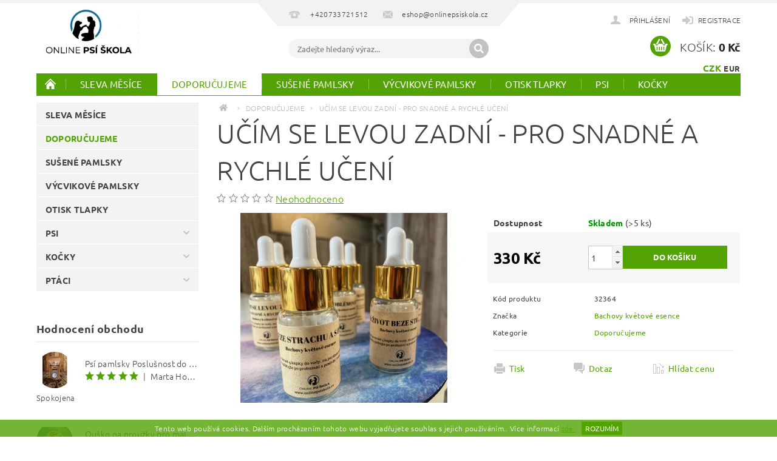

--- FILE ---
content_type: text/html; charset=utf-8
request_url: https://eshop.onlinepsiskola.cz/ucim-se-levou-zadni-pro-snadne-a-rychle-uceni/
body_size: 38961
content:
<!DOCTYPE html>
<html id="css" xml:lang='cs' lang='cs' class="external-fonts-loaded">
    <head>
        <link rel="preconnect" href="https://cdn.myshoptet.com" /><link rel="dns-prefetch" href="https://cdn.myshoptet.com" /><link rel="preload" href="https://cdn.myshoptet.com/prj/dist/master/cms/libs/jquery/jquery-1.11.3.min.js" as="script" />        <script>
dataLayer = [];
dataLayer.push({'shoptet' : {
    "pageId": 18921,
    "pageType": "productDetail",
    "currency": "CZK",
    "currencyInfo": {
        "decimalSeparator": ",",
        "exchangeRate": 1,
        "priceDecimalPlaces": 0,
        "symbol": "K\u010d",
        "symbolLeft": 0,
        "thousandSeparator": " "
    },
    "language": "cs",
    "projectId": 380166,
    "product": {
        "id": 32364,
        "guid": "c305f3d0-ae2c-11eb-a026-ecf4bbd76e50",
        "hasVariants": false,
        "codes": [
            {
                "code": 32364,
                "quantity": "> 5",
                "stocks": [
                    {
                        "id": "ext",
                        "quantity": "> 5"
                    }
                ]
            }
        ],
        "code": "32364",
        "name": "U\u010c\u00cdM SE LEVOU ZADN\u00cd - PRO SNADN\u00c9 A RYCHL\u00c9 U\u010cEN\u00cd",
        "appendix": "",
        "weight": 0,
        "manufacturer": "Bachovy kv\u011btov\u00e9 esence",
        "manufacturerGuid": "1EF53339E65C6668B181DA0BA3DED3EE",
        "currentCategory": "Doporu\u010dujeme",
        "currentCategoryGuid": "ec8ac5dd-6afe-11eb-90ab-b8ca3a6a5ac4",
        "defaultCategory": "Doporu\u010dujeme",
        "defaultCategoryGuid": "ec8ac5dd-6afe-11eb-90ab-b8ca3a6a5ac4",
        "currency": "CZK",
        "priceWithVat": 330
    },
    "stocks": [
        {
            "id": "ext",
            "title": "Sklad",
            "isDeliveryPoint": 0,
            "visibleOnEshop": 1
        }
    ],
    "cartInfo": {
        "id": null,
        "freeShipping": false,
        "freeShippingFrom": 1999,
        "leftToFreeGift": {
            "formattedPrice": "1 000 K\u010d",
            "priceLeft": 1000
        },
        "freeGift": false,
        "leftToFreeShipping": {
            "priceLeft": 1999,
            "dependOnRegion": 0,
            "formattedPrice": "1 999 K\u010d"
        },
        "discountCoupon": [],
        "getNoBillingShippingPrice": {
            "withoutVat": 0,
            "vat": 0,
            "withVat": 0
        },
        "cartItems": [],
        "taxMode": "ORDINARY"
    },
    "cart": [],
    "customer": {
        "priceRatio": 1,
        "priceListId": 1,
        "groupId": null,
        "registered": false,
        "mainAccount": false
    }
}});
</script>

        <meta http-equiv="content-type" content="text/html; charset=utf-8" />
        <title>UČÍM SE LEVOU ZADNÍ - PRO SNADNÉ A RYCHLÉ UČENÍ - Online psí škola</title>

        <meta name="viewport" content="width=device-width, initial-scale=1.0" />
        <meta name="format-detection" content="telephone=no" />

        
            <meta property="og:type" content="website"><meta property="og:site_name" content="eshop.onlinepsiskola.cz"><meta property="og:url" content="https://eshop.onlinepsiskola.cz/ucim-se-levou-zadni-pro-snadne-a-rychle-uceni/"><meta property="og:title" content="UČÍM SE LEVOU ZADNÍ - PRO SNADNÉ A RYCHLÉ UČENÍ - Online psí škola"><meta name="author" content="Online psí škola"><meta name="web_author" content="Shoptet.cz"><meta name="dcterms.rightsHolder" content="eshop.onlinepsiskola.cz"><meta name="robots" content="index,follow"><meta property="og:image" content="https://cdn.myshoptet.com/usr/eshop.onlinepsiskola.cz/user/shop/big/32364_ucim-se-levou-zadni-pro-snadne-a-rychle-uceni.jpg?60938065"><meta property="og:description" content="UČÍM SE LEVOU ZADNÍ - PRO SNADNÉ A RYCHLÉ UČENÍ. "><meta name="description" content="UČÍM SE LEVOU ZADNÍ - PRO SNADNÉ A RYCHLÉ UČENÍ. "><meta name="google-site-verification" content="6{1-J0wW#!"><meta property="product:price:amount" content="330"><meta property="product:price:currency" content="CZK">
        


        
        <noscript>
            <style media="screen">
                #category-filter-hover {
                    display: block !important;
                }
            </style>
        </noscript>
        
    <link href="https://cdn.myshoptet.com/prj/dist/master/cms/templates/frontend_templates/shared/css/font-face/ubuntu.css" rel="stylesheet"><link href="https://cdn.myshoptet.com/prj/dist/master/shop/dist/font-shoptet-04.css.7d79974e5b4cdb582ad8.css" rel="stylesheet">    <script>
        var oldBrowser = false;
    </script>
    <!--[if lt IE 9]>
        <script src="https://cdnjs.cloudflare.com/ajax/libs/html5shiv/3.7.3/html5shiv.js"></script>
        <script>
            var oldBrowser = '<strong>Upozornění!</strong> Používáte zastaralý prohlížeč, který již není podporován. Prosím <a href="https://www.whatismybrowser.com/" target="_blank" rel="nofollow">aktualizujte svůj prohlížeč</a> a zvyšte své UX.';
        </script>
    <![endif]-->

        <style>:root {--color-primary: #52a303;--color-primary-h: 90;--color-primary-s: 96%;--color-primary-l: 33%;--color-primary-hover: #52a303;--color-primary-hover-h: 90;--color-primary-hover-s: 96%;--color-primary-hover-l: 33%;--color-secondary: #52a303;--color-secondary-h: 90;--color-secondary-s: 96%;--color-secondary-l: 33%;--color-secondary-hover: #32cb00;--color-secondary-hover-h: 105;--color-secondary-hover-s: 100%;--color-secondary-hover-l: 40%;--color-tertiary: #000000;--color-tertiary-h: 0;--color-tertiary-s: 0%;--color-tertiary-l: 0%;--color-tertiary-hover: #000000;--color-tertiary-hover-h: 0;--color-tertiary-hover-s: 0%;--color-tertiary-hover-l: 0%;--color-header-background: #ffffff;--template-font: "Ubuntu";--template-headings-font: "Ubuntu";--header-background-url: url("https://cdn.myshoptet.com/prj/dist/master/cms/img/header_backgrounds/04-blue.png");--cookies-notice-background: #1A1937;--cookies-notice-color: #F8FAFB;--cookies-notice-button-hover: #f5f5f5;--cookies-notice-link-hover: #27263f;--templates-update-management-preview-mode-content: "Náhled aktualizací šablony je aktivní pro váš prohlížeč."}</style>

        <style>:root {--logo-x-position: 10px;--logo-y-position: 10px;--front-image-x-position: 319px;--front-image-y-position: 0px;}</style>

        <link href="https://cdn.myshoptet.com/prj/dist/master/shop/dist/main-04.css.55ec9317567af1708cb4.css" rel="stylesheet" media="screen" />

        <link rel="stylesheet" href="https://cdn.myshoptet.com/prj/dist/master/cms/templates/frontend_templates/_/css/print.css" media="print" />
                            <link rel="shortcut icon" href="/favicon.ico" type="image/x-icon" />
                                    <link rel="canonical" href="https://eshop.onlinepsiskola.cz/ucim-se-levou-zadni-pro-snadne-a-rychle-uceni/" />
        
        
        
            <script>
        var _hwq = _hwq || [];
        _hwq.push(['setKey', '685F0EF4607FB4B183A18666A3F55BC8']);
        _hwq.push(['setTopPos', '200']);
        _hwq.push(['showWidget', '22']);
        (function() {
            var ho = document.createElement('script');
            ho.src = 'https://cz.im9.cz/direct/i/gjs.php?n=wdgt&sak=685F0EF4607FB4B183A18666A3F55BC8';
            var s = document.getElementsByTagName('script')[0]; s.parentNode.insertBefore(ho, s);
        })();
    </script>

                
                    
                <script>var shoptet = shoptet || {};shoptet.abilities = {"about":{"generation":2,"id":"04"},"config":{"category":{"product":{"image_size":"detail_alt_1"}},"navigation_breakpoint":991,"number_of_active_related_products":2,"product_slider":{"autoplay":false,"autoplay_speed":3000,"loop":true,"navigation":true,"pagination":true,"shadow_size":0}},"elements":{"recapitulation_in_checkout":true},"feature":{"directional_thumbnails":false,"extended_ajax_cart":false,"extended_search_whisperer":false,"fixed_header":false,"images_in_menu":false,"product_slider":false,"simple_ajax_cart":true,"smart_labels":false,"tabs_accordion":false,"tabs_responsive":false,"top_navigation_menu":false,"user_action_fullscreen":false}};shoptet.design = {"template":{"name":"Pop","colorVariant":"Sapphire"},"layout":{"homepage":"catalog3","subPage":"catalog3","productDetail":"catalog3"},"colorScheme":{"conversionColor":"#52a303","conversionColorHover":"#32cb00","color1":"#52a303","color2":"#52a303","color3":"#000000","color4":"#000000"},"fonts":{"heading":"Ubuntu","text":"Ubuntu"},"header":{"backgroundImage":"https:\/\/eshop.onlinepsiskola.czcms\/img\/header_backgrounds\/04-blue.png","image":null,"logo":"https:\/\/eshop.onlinepsiskola.czuser\/logos\/logo_mini_2.png","color":"#ffffff"},"background":{"enabled":false,"color":null,"image":null}};shoptet.config = {};shoptet.events = {};shoptet.runtime = {};shoptet.content = shoptet.content || {};shoptet.updates = {};shoptet.messages = [];shoptet.messages['lightboxImg'] = "Obrázek";shoptet.messages['lightboxOf'] = "z";shoptet.messages['more'] = "Více";shoptet.messages['cancel'] = "Zrušit";shoptet.messages['removedItem'] = "Položka byla odstraněna z košíku.";shoptet.messages['discountCouponWarning'] = "Zapomněli jste uplatnit slevový kupón. Pro pokračování jej uplatněte pomocí tlačítka vedle vstupního pole, nebo jej smažte.";shoptet.messages['charsNeeded'] = "Prosím, použijte minimálně 3 znaky!";shoptet.messages['invalidCompanyId'] = "Neplané IČ, povoleny jsou pouze číslice";shoptet.messages['needHelp'] = "Potřebujete pomoc?";shoptet.messages['showContacts'] = "Zobrazit kontakty";shoptet.messages['hideContacts'] = "Skrýt kontakty";shoptet.messages['ajaxError'] = "Došlo k chybě; obnovte prosím stránku a zkuste to znovu.";shoptet.messages['variantWarning'] = "Zvolte prosím variantu produktu.";shoptet.messages['chooseVariant'] = "Zvolte variantu";shoptet.messages['unavailableVariant'] = "Tato varianta není dostupná a není možné ji objednat.";shoptet.messages['withVat'] = "včetně DPH";shoptet.messages['withoutVat'] = "bez DPH";shoptet.messages['toCart'] = "Do košíku";shoptet.messages['emptyCart'] = "Prázdný košík";shoptet.messages['change'] = "Změnit";shoptet.messages['chosenBranch'] = "Zvolená pobočka";shoptet.messages['validatorRequired'] = "Povinné pole";shoptet.messages['validatorEmail'] = "Prosím vložte platnou e-mailovou adresu";shoptet.messages['validatorUrl'] = "Prosím vložte platnou URL adresu";shoptet.messages['validatorDate'] = "Prosím vložte platné datum";shoptet.messages['validatorNumber'] = "Vložte číslo";shoptet.messages['validatorDigits'] = "Prosím vložte pouze číslice";shoptet.messages['validatorCheckbox'] = "Zadejte prosím všechna povinná pole";shoptet.messages['validatorConsent'] = "Bez souhlasu nelze odeslat.";shoptet.messages['validatorPassword'] = "Hesla se neshodují";shoptet.messages['validatorInvalidPhoneNumber'] = "Vyplňte prosím platné telefonní číslo bez předvolby.";shoptet.messages['validatorInvalidPhoneNumberSuggestedRegion'] = "Neplatné číslo — navržený region: %1";shoptet.messages['validatorInvalidCompanyId'] = "Neplatné IČ, musí být ve tvaru jako %1";shoptet.messages['validatorFullName'] = "Nezapomněli jste příjmení?";shoptet.messages['validatorHouseNumber'] = "Prosím zadejte správné číslo domu";shoptet.messages['validatorZipCode'] = "Zadané PSČ neodpovídá zvolené zemi";shoptet.messages['validatorShortPhoneNumber'] = "Telefonní číslo musí mít min. 8 znaků";shoptet.messages['choose-personal-collection'] = "Prosím vyberte místo doručení u osobního odběru, není zvoleno.";shoptet.messages['choose-external-shipping'] = "Upřesněte prosím vybraný způsob dopravy";shoptet.messages['choose-ceska-posta'] = "Pobočka České Pošty není určena, zvolte prosím některou";shoptet.messages['choose-hupostPostaPont'] = "Pobočka Maďarské pošty není vybrána, zvolte prosím nějakou";shoptet.messages['choose-postSk'] = "Pobočka Slovenské pošty není zvolena, vyberte prosím některou";shoptet.messages['choose-ulozenka'] = "Pobočka Uloženky nebyla zvolena, prosím vyberte některou";shoptet.messages['choose-zasilkovna'] = "Pobočka Zásilkovny nebyla zvolena, prosím vyberte některou";shoptet.messages['choose-ppl-cz'] = "Pobočka PPL ParcelShop nebyla vybrána, vyberte prosím jednu";shoptet.messages['choose-glsCz'] = "Pobočka GLS ParcelShop nebyla zvolena, prosím vyberte některou";shoptet.messages['choose-dpd-cz'] = "Ani jedna z poboček služby DPD Parcel Shop nebyla zvolená, prosím vyberte si jednu z možností.";shoptet.messages['watchdogType'] = "Je zapotřebí vybrat jednu z možností u sledování produktu.";shoptet.messages['watchdog-consent-required'] = "Musíte zaškrtnout všechny povinné souhlasy";shoptet.messages['watchdogEmailEmpty'] = "Prosím vyplňte e-mail";shoptet.messages['privacyPolicy'] = 'Musíte souhlasit s ochranou osobních údajů';shoptet.messages['amountChanged'] = '(množství bylo změněno)';shoptet.messages['unavailableCombination'] = 'Není k dispozici v této kombinaci';shoptet.messages['specifyShippingMethod'] = 'Upřesněte dopravu';shoptet.messages['PIScountryOptionMoreBanks'] = 'Možnost platby z %1 bank';shoptet.messages['PIScountryOptionOneBank'] = 'Možnost platby z 1 banky';shoptet.messages['PIScurrencyInfoCZK'] = 'V měně CZK lze zaplatit pouze prostřednictvím českých bank.';shoptet.messages['PIScurrencyInfoHUF'] = 'V měně HUF lze zaplatit pouze prostřednictvím maďarských bank.';shoptet.messages['validatorVatIdWaiting'] = "Ověřujeme";shoptet.messages['validatorVatIdValid'] = "Ověřeno";shoptet.messages['validatorVatIdInvalid'] = "DIČ se nepodařilo ověřit, i přesto můžete objednávku dokončit";shoptet.messages['validatorVatIdInvalidOrderForbid'] = "Zadané DIČ nelze nyní ověřit, protože služba ověřování je dočasně nedostupná. Zkuste opakovat zadání později, nebo DIČ vymažte s vaši objednávku dokončete v režimu OSS. Případně kontaktujte prodejce.";shoptet.messages['validatorVatIdInvalidOssRegime'] = "Zadané DIČ nemůže být ověřeno, protože služba ověřování je dočasně nedostupná. Vaše objednávka bude dokončena v režimu OSS. Případně kontaktujte prodejce.";shoptet.messages['previous'] = "Předchozí";shoptet.messages['next'] = "Následující";shoptet.messages['close'] = "Zavřít";shoptet.messages['imageWithoutAlt'] = "Tento obrázek nemá popisek";shoptet.messages['newQuantity'] = "Nové množství:";shoptet.messages['currentQuantity'] = "Aktuální množství:";shoptet.messages['quantityRange'] = "Prosím vložte číslo v rozmezí %1 a %2";shoptet.messages['skipped'] = "Přeskočeno";shoptet.messages.validator = {};shoptet.messages.validator.nameRequired = "Zadejte jméno a příjmení.";shoptet.messages.validator.emailRequired = "Zadejte e-mailovou adresu (např. jan.novak@example.com).";shoptet.messages.validator.phoneRequired = "Zadejte telefonní číslo.";shoptet.messages.validator.messageRequired = "Napište komentář.";shoptet.messages.validator.descriptionRequired = shoptet.messages.validator.messageRequired;shoptet.messages.validator.captchaRequired = "Vyplňte bezpečnostní kontrolu.";shoptet.messages.validator.consentsRequired = "Potvrďte svůj souhlas.";shoptet.messages.validator.scoreRequired = "Zadejte počet hvězdiček.";shoptet.messages.validator.passwordRequired = "Zadejte heslo, které bude obsahovat min. 4 znaky.";shoptet.messages.validator.passwordAgainRequired = shoptet.messages.validator.passwordRequired;shoptet.messages.validator.currentPasswordRequired = shoptet.messages.validator.passwordRequired;shoptet.messages.validator.birthdateRequired = "Zadejte datum narození.";shoptet.messages.validator.billFullNameRequired = "Zadejte jméno a příjmení.";shoptet.messages.validator.deliveryFullNameRequired = shoptet.messages.validator.billFullNameRequired;shoptet.messages.validator.billStreetRequired = "Zadejte název ulice.";shoptet.messages.validator.deliveryStreetRequired = shoptet.messages.validator.billStreetRequired;shoptet.messages.validator.billHouseNumberRequired = "Zadejte číslo domu.";shoptet.messages.validator.deliveryHouseNumberRequired = shoptet.messages.validator.billHouseNumberRequired;shoptet.messages.validator.billZipRequired = "Zadejte PSČ.";shoptet.messages.validator.deliveryZipRequired = shoptet.messages.validator.billZipRequired;shoptet.messages.validator.billCityRequired = "Zadejte název města.";shoptet.messages.validator.deliveryCityRequired = shoptet.messages.validator.billCityRequired;shoptet.messages.validator.companyIdRequired = "Zadejte IČ.";shoptet.messages.validator.vatIdRequired = "Zadejte DIČ.";shoptet.messages.validator.billCompanyRequired = "Zadejte název společnosti.";shoptet.messages['loading'] = "Načítám…";shoptet.messages['stillLoading'] = "Stále načítám…";shoptet.messages['loadingFailed'] = "Načtení se nezdařilo. Zkuste to znovu.";shoptet.messages['productsSorted'] = "Produkty seřazeny.";shoptet.messages['formLoadingFailed'] = "Formulář se nepodařilo načíst. Zkuste to prosím znovu.";shoptet.messages.moreInfo = "Více informací";shoptet.config.showAdvancedOrder = true;shoptet.config.orderingProcess = {active: false,step: false};shoptet.config.documentsRounding = '3';shoptet.config.documentPriceDecimalPlaces = '0';shoptet.config.thousandSeparator = ' ';shoptet.config.decSeparator = ',';shoptet.config.decPlaces = '0';shoptet.config.decPlacesSystemDefault = '2';shoptet.config.currencySymbol = 'Kč';shoptet.config.currencySymbolLeft = '0';shoptet.config.defaultVatIncluded = 1;shoptet.config.defaultProductMaxAmount = 9999;shoptet.config.inStockAvailabilityId = -1;shoptet.config.defaultProductMaxAmount = 9999;shoptet.config.inStockAvailabilityId = -1;shoptet.config.cartActionUrl = '/action/Cart';shoptet.config.advancedOrderUrl = '/action/Cart/GetExtendedOrder/';shoptet.config.cartContentUrl = '/action/Cart/GetCartContent/';shoptet.config.stockAmountUrl = '/action/ProductStockAmount/';shoptet.config.addToCartUrl = '/action/Cart/addCartItem/';shoptet.config.removeFromCartUrl = '/action/Cart/deleteCartItem/';shoptet.config.updateCartUrl = '/action/Cart/setCartItemAmount/';shoptet.config.addDiscountCouponUrl = '/action/Cart/addDiscountCoupon/';shoptet.config.setSelectedGiftUrl = '/action/Cart/setSelectedGift/';shoptet.config.rateProduct = '/action/ProductDetail/RateProduct/';shoptet.config.customerDataUrl = '/action/OrderingProcess/step2CustomerAjax/';shoptet.config.registerUrl = '/registrace/';shoptet.config.agreementCookieName = 'site-agreement';shoptet.config.cookiesConsentUrl = '/action/CustomerCookieConsent/';shoptet.config.cookiesConsentIsActive = 0;shoptet.config.cookiesConsentOptAnalytics = 'analytics';shoptet.config.cookiesConsentOptPersonalisation = 'personalisation';shoptet.config.cookiesConsentOptNone = 'none';shoptet.config.cookiesConsentRefuseDuration = 7;shoptet.config.cookiesConsentName = 'CookiesConsent';shoptet.config.agreementCookieExpire = 30;shoptet.config.cookiesConsentSettingsUrl = '/cookies-settings/';shoptet.config.fonts = {"google":{"attributes":"300,400,600,700,900:latin-ext","families":["Ubuntu"],"urls":["https:\/\/cdn.myshoptet.com\/prj\/dist\/master\/cms\/templates\/frontend_templates\/shared\/css\/font-face\/ubuntu.css"]},"custom":{"families":["shoptet"],"urls":["https:\/\/cdn.myshoptet.com\/prj\/dist\/master\/shop\/dist\/font-shoptet-04.css.7d79974e5b4cdb582ad8.css"]}};shoptet.config.mobileHeaderVersion = '1';shoptet.config.fbCAPIEnabled = true;shoptet.config.fbPixelEnabled = true;shoptet.config.fbCAPIUrl = '/action/FacebookCAPI/';shoptet.content.regexp = /strana-[0-9]+[\/]/g;shoptet.content.colorboxHeader = '<div class="colorbox-html-content">';shoptet.content.colorboxFooter = '</div>';shoptet.customer = {};shoptet.csrf = shoptet.csrf || {};shoptet.csrf.token = 'csrf_wC9NmxEqde7feb21b2aeae30';shoptet.csrf.invalidTokenModal = '<div><h2>Přihlaste se prosím znovu</h2><p>Omlouváme se, ale Váš CSRF token pravděpodobně vypršel. Abychom mohli udržet Vaši bezpečnost na co největší úrovni potřebujeme, abyste se znovu přihlásili.</p><p>Děkujeme za pochopení.</p><div><a href="/login/?backTo=%2Fucim-se-levou-zadni-pro-snadne-a-rychle-uceni%2F">Přihlášení</a></div></div> ';shoptet.csrf.formsSelector = 'csrf-enabled';shoptet.csrf.submitListener = true;shoptet.csrf.validateURL = '/action/ValidateCSRFToken/Index/';shoptet.csrf.refreshURL = '/action/RefreshCSRFTokenNew/Index/';shoptet.csrf.enabled = true;shoptet.config.googleAnalytics ||= {};shoptet.config.googleAnalytics.isGa4Enabled = true;shoptet.config.googleAnalytics.route ||= {};shoptet.config.googleAnalytics.route.ua = "UA";shoptet.config.googleAnalytics.route.ga4 = "GA4";shoptet.config.ums_a11y_category_page = true;shoptet.config.discussion_rating_forms = false;shoptet.config.ums_forms_redesign = false;shoptet.config.showPriceWithoutVat = '';shoptet.config.ums_a11y_login = false;</script>
        <script src="https://cdn.myshoptet.com/prj/dist/master/cms/libs/jquery/jquery-1.11.3.min.js"></script><script src="https://cdn.myshoptet.com/prj/dist/master/cms/libs/jquery/jquery-migrate-1.4.1.min.js"></script><script src="https://cdn.myshoptet.com/prj/dist/master/cms/libs/jquery/jquery-ui-1.8.24.min.js"></script>
    <script src="https://cdn.myshoptet.com/prj/dist/master/shop/dist/main-04.js.cd0f12ca7fcb266dd765.js"></script>
<script src="https://cdn.myshoptet.com/prj/dist/master/shop/dist/shared-2g.js.aa13ef3ecca51cd89ec5.js"></script><script src="https://cdn.myshoptet.com/prj/dist/master/cms/libs/jqueryui/i18n/datepicker-cs.js"></script><script>if (window.self !== window.top) {const script = document.createElement('script');script.type = 'module';script.src = "https://cdn.myshoptet.com/prj/dist/master/shop/dist/editorPreview.js.e7168e827271d1c16a1d.js";document.body.appendChild(script);}</script>        <script>
            jQuery.extend(jQuery.cybergenicsFormValidator.messages, {
                required: "Povinné pole",
                email: "Prosím vložte platnou e-mailovou adresu",
                url: "Prosím vložte platnou URL adresu",
                date: "Prosím vložte platné datum",
                number: "Vložte číslo",
                digits: "Prosím vložte pouze číslice",
                checkbox: "Zadejte prosím všechna povinná pole",
                validatorConsent: "Bez souhlasu nelze odeslat.",
                password: "Hesla se neshodují",
                invalidPhoneNumber: "Vyplňte prosím platné telefonní číslo bez předvolby.",
                invalidCompanyId: 'Nevalidní IČ, musí mít přesně 8 čísel (před kratší IČ lze dát nuly)',
                fullName: "Nezapomněli jste příjmení?",
                zipCode: "Zadané PSČ neodpovídá zvolené zemi",
                houseNumber: "Prosím zadejte správné číslo domu",
                shortPhoneNumber: "Telefonní číslo musí mít min. 8 znaků",
                privacyPolicy: "Musíte souhlasit s ochranou osobních údajů"
            });
        </script>
                                    
                
        
        <!-- User include -->
                <!-- api 491(143) html code header -->
<link rel="stylesheet" href="https://cdn.myshoptet.com/usr/api2.dklab.cz/user/documents/_doplnky/doprava/380166/12/380166_12.css" type="text/css" /><style>
        :root {
            --dklab-background-color: #000000;
            --dklab-foreground-color: #FFFFFF;
            --dklab-transport-background-color: #52A303;
            --dklab-transport-foreground-color: #FFFFFF;
            --dklab-gift-background-color: #000000;
            --dklab-gift-foreground-color: #FFFFFF;
        }</style>
<!-- service 451(105) html code header -->
<link rel="stylesheet" href="https://cdn.myshoptet.com/usr/api.dklab.cz/user/documents/fontawesome/css/all.css?v=1.01" type="text/css" />
<link rel="stylesheet" href="https://cdn.myshoptet.com/usr/api.dklab.cz/user/documents/_doplnky/garnet/css/style_dklab.min.css?v=1.0" />
<link rel="stylesheet" href="https://templates.dklab.cz/popgarnet/upload/380166.css" />
<!-- service 619(267) html code header -->
<link href="https://cdn.myshoptet.com/usr/fvstudio.myshoptet.com/user/documents/addons/cartupsell.min.css?24.11.1" rel="stylesheet">
<!-- service 417(71) html code header -->
<style>
@media screen and (max-width: 767px) {
body.sticky-mobile:not(.paxio-merkur):not(.venus) .dropdown {display: none !important;}
body.sticky-mobile:not(.paxio-merkur):not(.venus) .languagesMenu{right: 98px; position: absolute;}
body.sticky-mobile:not(.paxio-merkur):not(.venus) .languagesMenu .caret{display: none !important;}
body.sticky-mobile:not(.paxio-merkur):not(.venus) .languagesMenu.open .languagesMenu__content {display: block;right: 0;left: auto;}
.template-12 #header .site-name {max-width: 40% !important;}
}
@media screen and (-ms-high-contrast: active), (-ms-high-contrast: none) {
.template-12 #header {position: fixed; width: 100%;}
.template-12 #content-wrapper.content-wrapper{padding-top: 80px;}
}
.sticky-mobile #header-image{display: none;}
@media screen and (max-width: 640px) {
.template-04.sticky-mobile #header-cart{position: fixed;top: 3px;right: 92px;}
.template-04.sticky-mobile #header-cart::before {font-size: 32px;}
.template-04.sticky-mobile #header-cart strong{display: none;}
}
@media screen and (min-width: 641px) {
.dklabGarnet #main-wrapper {overflow: visible !important;}
}
.dklabGarnet.sticky-mobile #logo img {top: 0 !important;}
@media screen and (min-width: 768px){
.top-navigation-bar .site-name {display: none;}
}
/*NOVÁ VERZE MOBILNÍ HLAVIČKY*/
@media screen and (max-width: 767px){
.scrolled-down body:not(.ordering-process):not(.search-window-visible) .top-navigation-bar {transform: none !important;}
.scrolled-down body:not(.ordering-process):not(.search-window-visible) #header .site-name {transform: none !important;}
.scrolled-down body:not(.ordering-process):not(.search-window-visible) #header .cart-count {transform: none !important;}
.scrolled-down #header {transform: none !important;}

body.template-11.mobile-header-version-1:not(.paxio-merkur):not(.venus) .top-navigation-bar .site-name{display: none !important;}
body.template-11.mobile-header-version-1:not(.paxio-merkur):not(.venus) #header .cart-count {top: -39px !important;position: absolute !important;}
.template-11.sticky-mobile.mobile-header-version-1 .responsive-tools > a[data-target="search"] {visibility: visible;}
.template-12.mobile-header-version-1 #header{position: fixed !important;}
.template-09.mobile-header-version-1.sticky-mobile .top-nav .subnav-left {visibility: visible;}
}

/*Disco*/
@media screen and (min-width: 768px){
.template-13:not(.jupiter) #header, .template-14 #header{position: sticky;top: 0;z-index: 8;}
.template-14.search-window-visible #header{z-index: 9999;}
body.navigation-hovered::before {z-index: 7;}
/*
.template-13 .top-navigation-bar{z-index: 10000;}
.template-13 .popup-widget {z-index: 10001;}
*/
.scrolled .template-13 #header, .scrolled .template-14 #header{box-shadow: 0 2px 10px rgba(0,0,0,0.1);}
.search-focused::before{z-index: 8;}
.top-navigation-bar{z-index: 9;position: relative;}
.paxio-merkur.top-navigation-menu-visible #header .search-form .form-control {z-index: 1;}
.paxio-merkur.top-navigation-menu-visible .search-form::before {z-index: 1;}
.scrolled .popup-widget.cart-widget {position: fixed;top: 68px !important;}

/* MERKUR */
.paxio-merkur.sticky-mobile.template-11 #oblibeneBtn{line-height: 70px !important;}
}


/* VENUS */
@media screen and (min-width: 768px){
.venus.sticky-mobile:not(.ordering-process) #header {position: fixed !important;width: 100%;transform: none !important;translate: none !important;box-shadow: 0 2px 10px rgba(0,0,0,0.1);visibility: visible !important;opacity: 1 !important;}
.venus.sticky-mobile:not(.ordering-process) .overall-wrapper{padding-top: 160px;}
.venus.sticky-mobile.type-index:not(.ordering-process) .overall-wrapper{padding-top: 85px;}
.venus.sticky-mobile:not(.ordering-process) #content-wrapper.content-wrapper {padding-top: 0 !important;}
}
@media screen and (max-width: 767px){
.template-14 .top-navigation-bar > .site-name{display: none !important;}
.template-14 #header .header-top .header-top-wrapper .site-name{margin: 0;}
}
/* JUPITER */
@media screen and (max-width: 767px){
.scrolled-down body.jupiter:not(.ordering-process):not(.search-window-visible) #header .site-name {-webkit-transform: translateX(-50%) !important;transform: translateX(-50%) !important;}
}
@media screen and (min-width: 768px){
.jupiter.sticky-header #header::after{display: none;}
.jupiter.sticky-header #header{position: fixed; top: 0; width: 100%;z-index: 99;}
.jupiter.sticky-header.ordering-process #header{position: relative;}
.jupiter.sticky-header .overall-wrapper{padding-top: 182px;}
.jupiter.sticky-header.ordering-process .overall-wrapper{padding-top: 0;}
.jupiter.sticky-header #header .header-top {height: 80px;}
}
</style>
<!-- service 425(79) html code header -->
<style>
.hodnoceni:before{content: "Jak o nás mluví zákazníci";}
.hodnoceni.svk:before{content: "Ako o nás hovoria zákazníci";}
.hodnoceni.hun:before{content: "Mit mondanak rólunk a felhasználók";}
.hodnoceni.pl:before{content: "Co mówią o nas klienci";}
.hodnoceni.eng:before{content: "Customer reviews";}
.hodnoceni.de:before{content: "Was unsere Kunden über uns denken";}
.hodnoceni.ro:before{content: "Ce spun clienții despre noi";}
.hodnoceni{margin: 20px auto;}
body:not(.paxio-merkur):not(.venus):not(.jupiter) .hodnoceni .vote-wrap {border: 0 !important;width: 24.5%;flex-basis: 25%;padding: 10px 20px !important;display: inline-block;margin: 0;vertical-align: top;}
.multiple-columns-body #content .hodnoceni .vote-wrap {width: 49%;flex-basis: 50%;}
.hodnoceni .votes-wrap {display: block; border: 1px solid #f7f7f7;margin: 0;width: 100%;max-width: none;padding: 10px 0; background: #fff;}
.hodnoceni .vote-wrap:nth-child(n+5){display: none !important;}
.hodnoceni:before{display: block;font-size: 18px;padding: 10px 20px;background: #fcfcfc;}
.sidebar .hodnoceni .vote-pic, .sidebar .hodnoceni .vote-initials{display: block;}
.sidebar .hodnoceni .vote-wrap, #column-l #column-l-in .hodnoceni .vote-wrap {width: 100% !important; display: block;}
.hodnoceni > a{display: block;text-align: right;padding-top: 6px;}
.hodnoceni > a:after{content: "››";display: inline-block;margin-left: 2px;}
.sidebar .hodnoceni:before, #column-l #column-l-in .hodnoceni:before {background: none !important; padding-left: 0 !important;}
.template-10 .hodnoceni{max-width: 952px !important;}
.page-detail .hodnoceni > a{font-size: 14px;}
.page-detail .hodnoceni{margin-bottom: 30px;}
@media screen and (min-width: 992px) and (max-width: 1199px) {
.hodnoceni .vote-rating{display: block;}
.hodnoceni .vote-time{display: block;margin-top: 3px;}
.hodnoceni .vote-delimeter{display: none;}
}
@media screen and (max-width: 991px) {
body:not(.paxio-merkur):not(.venus):not(.jupiter) .hodnoceni .vote-wrap {width: 49%;flex-basis: 50%;}
.multiple-columns-body #content .hodnoceni .vote-wrap {width: 99%;flex-basis: 100%;}
}
@media screen and (max-width: 767px) {
body:not(.paxio-merkur):not(.venus):not(.jupiter) .hodnoceni .vote-wrap {width: 99%;flex-basis: 100%;}
}
.home #main-product .hodnoceni{margin: 0 0 60px 0;}
.hodnoceni .votes-wrap.admin-response{display: none !important;}
.hodnoceni .vote-pic {width: 100px;}
.hodnoceni .vote-delimeter{display: none;}
.hodnoceni .vote-rating{display: block;}
.hodnoceni .vote-time {display: block;margin-top: 5px;}
@media screen and (min-width: 768px){
.template-12 .hodnoceni{max-width: 747px; margin-left: auto; margin-right: auto;}
}
@media screen and (min-width: 992px){
.template-12 .hodnoceni{max-width: 972px;}
}
@media screen and (min-width: 1200px){
.template-12 .hodnoceni{max-width: 1418px;}
}
.template-14 .hodnoceni .vote-initials{margin: 0 auto;}
.vote-pic img::before {display: none;}
.hodnoceni + .hodnoceni {display: none;}
</style>
<!-- service 708(354) html code header -->
<link href="https://cdn.myshoptet.com/usr/302565.myshoptet.com/user/documents/assets/gifts/fv-studio-app-gifts.css?25.4.29" rel="stylesheet">
<link href="https://cdn.myshoptet.com/usr/302565.myshoptet.com/user/documents/assets/gifts/fv-studio-app-gifts.Pop.css?25.4.29" rel="stylesheet">

<style>
.ordering-process.id--9 [id~=free-gift-wrapper] ul li:hover,
.ordering-process.id--9 [class~=free-gifts-wrapper] ul li:hover,
.content-window.cart-window [class~=free-gifts-wrapper] ul li:hover {
    border-color: #52a303;
}

.ordering-process.id--9 [id~=free-gift-wrapper] ul li:not(.hidden-colorbox-visible),
.ordering-process.id--9 [class~=free-gifts-wrapper] ul li.active,
.content-window.cart-window [class~=free-gifts-wrapper] ul li.active {
    border-color: #52a303;
    border-width: 2px;
}

.fvstudio-delivery-info-single-gift {
border-color: #52a303;
}

</style>
<!-- project html code header -->
<style>
#main-wrapper {overflow: visible !important;}
#logo img {top: 0 !important;}
</style>
<meta name="facebook-domain-verification" content="1c7fxmhpuhnuhxuepowp35qaj2h5o2" />
<!-- Hotjar Tracking Code for https://eshop.onlinepsiskola.cz/ -->
<script>
    (function(h,o,t,j,a,r){
        h.hj=h.hj||function(){(h.hj.q=h.hj.q||[]).push(arguments)};
        h._hjSettings={hjid:2624817,hjsv:6};
        a=o.getElementsByTagName('head')[0];
        r=o.createElement('script');r.async=1;
        r.src=t+h._hjSettings.hjid+j+h._hjSettings.hjsv;
        a.appendChild(r);
    })(window,document,'https://static.hotjar.com/c/hotjar-','.js?sv=');
</script>
<script async charset="utf-8" src="//app.notifikuj.cz/js/notifikuj.min.js?id=e0a0554e-1bf9-461f-939b-92c3b78eda5b"></script>

        <!-- /User include -->
                                <!-- Global site tag (gtag.js) - Google Analytics -->
    <script async src="https://www.googletagmanager.com/gtag/js?id=G-CK5MMEXLHL"></script>
    <script>
        
        window.dataLayer = window.dataLayer || [];
        function gtag(){dataLayer.push(arguments);}
        

        
        gtag('js', new Date());

        
                gtag('config', 'G-CK5MMEXLHL', {"groups":"GA4","send_page_view":false,"content_group":"productDetail","currency":"CZK","page_language":"cs"});
        
                gtag('config', 'AW-944444360');
        
        
        
        
        
                    gtag('event', 'page_view', {"send_to":"GA4","page_language":"cs","content_group":"productDetail","currency":"CZK"});
        
                gtag('set', 'currency', 'CZK');

        gtag('event', 'view_item', {
            "send_to": "UA",
            "items": [
                {
                    "id": "32364",
                    "name": "U\u010c\u00cdM SE LEVOU ZADN\u00cd - PRO SNADN\u00c9 A RYCHL\u00c9 U\u010cEN\u00cd",
                    "category": "Doporu\u010dujeme",
                                        "brand": "Bachovy kv\u011btov\u00e9 esence",
                                                            "price": 273
                }
            ]
        });
        
        
        
        
        
                    gtag('event', 'view_item', {"send_to":"GA4","page_language":"cs","content_group":"productDetail","value":273,"currency":"CZK","items":[{"item_id":"32364","item_name":"U\u010c\u00cdM SE LEVOU ZADN\u00cd - PRO SNADN\u00c9 A RYCHL\u00c9 U\u010cEN\u00cd","item_brand":"Bachovy kv\u011btov\u00e9 esence","item_category":"Doporu\u010dujeme","price":273,"quantity":1,"index":0}]});
        
        
        
        
        
        
        
        document.addEventListener('DOMContentLoaded', function() {
            if (typeof shoptet.tracking !== 'undefined') {
                for (var id in shoptet.tracking.bannersList) {
                    gtag('event', 'view_promotion', {
                        "send_to": "UA",
                        "promotions": [
                            {
                                "id": shoptet.tracking.bannersList[id].id,
                                "name": shoptet.tracking.bannersList[id].name,
                                "position": shoptet.tracking.bannersList[id].position
                            }
                        ]
                    });
                }
            }

            shoptet.consent.onAccept(function(agreements) {
                if (agreements.length !== 0) {
                    console.debug('gtag consent accept');
                    var gtagConsentPayload =  {
                        'ad_storage': agreements.includes(shoptet.config.cookiesConsentOptPersonalisation)
                            ? 'granted' : 'denied',
                        'analytics_storage': agreements.includes(shoptet.config.cookiesConsentOptAnalytics)
                            ? 'granted' : 'denied',
                                                                                                'ad_user_data': agreements.includes(shoptet.config.cookiesConsentOptPersonalisation)
                            ? 'granted' : 'denied',
                        'ad_personalization': agreements.includes(shoptet.config.cookiesConsentOptPersonalisation)
                            ? 'granted' : 'denied',
                        };
                    console.debug('update consent data', gtagConsentPayload);
                    gtag('consent', 'update', gtagConsentPayload);
                    dataLayer.push(
                        { 'event': 'update_consent' }
                    );
                }
            });
        });
    </script>

                <!-- Facebook Pixel Code -->
<script>
!function(f,b,e,v,n,t,s){if(f.fbq)return;n=f.fbq=function(){n.callMethod?
            n.callMethod.apply(n,arguments):n.queue.push(arguments)};if(!f._fbq)f._fbq=n;
            n.push=n;n.loaded=!0;n.version='2.0';n.queue=[];t=b.createElement(e);t.async=!0;
            t.src=v;s=b.getElementsByTagName(e)[0];s.parentNode.insertBefore(t,s)}(window,
            document,'script','//connect.facebook.net/en_US/fbevents.js');
$(document).ready(function(){
fbq('set', 'autoConfig', 'false', '174781817865439')
fbq("init", "174781817865439", {}, { agent:"plshoptet" });
fbq("track", "PageView",{}, {"eventID":"ad81d6f4e28f7ec337da4d3bb8db9bf5"});
window.dataLayer = window.dataLayer || [];
dataLayer.push({"fbpixel": "loaded","event": "fbloaded"});
fbq("track", "ViewContent", {"content_category":"Doporu\u010dujeme","content_type":"product","content_name":"U\u010c\u00cdM SE LEVOU ZADN\u00cd - PRO SNADN\u00c9 A RYCHL\u00c9 U\u010cEN\u00cd","content_ids":["32364"],"value":"273","currency":"CZK","base_id":32364,"category_path":["Doporu\u010dujeme"]}, {"eventID":"ad81d6f4e28f7ec337da4d3bb8db9bf5"});
});
</script>
<noscript>
<img height="1" width="1" style="display:none" src="https://www.facebook.com/tr?id=174781817865439&ev=PageView&noscript=1"/>
</noscript>
<!-- End Facebook Pixel Code -->

                                <script>
    (function(t, r, a, c, k, i, n, g) { t['ROIDataObject'] = k;
    t[k]=t[k]||function(){ (t[k].q=t[k].q||[]).push(arguments) },t[k].c=i;n=r.createElement(a),
    g=r.getElementsByTagName(a)[0];n.async=1;n.src=c;g.parentNode.insertBefore(n,g)
    })(window, document, 'script', '//www.heureka.cz/ocm/sdk.js?source=shoptet&version=2&page=product_detail', 'heureka', 'cz');

    heureka('set_user_consent', 1);
</script>
                    </head>
        <body class="desktop id-18921 in-doporucujeme template-04 type-product type-detail page-detail ajax-add-to-cart">
        
        <div id="fb-root"></div>
        <script>
            window.fbAsyncInit = function() {
                FB.init({
//                    appId            : 'your-app-id',
                    autoLogAppEvents : true,
                    xfbml            : true,
                    version          : 'v19.0'
                });
            };
        </script>
        <script async defer crossorigin="anonymous" src="https://connect.facebook.net/cs_CZ/sdk.js"></script>
        
                
        
        <div id="main-wrapper">
            <div id="main-wrapper-in" class="large-12 medium-12 small-12">
                <div id="main" class="large-12 medium-12 small-12 row">

                    

                    <div id="header" class="large-12 medium-12 small-12 columns">
                        <header id="header-in" class="large-12 medium-12 small-12 clearfix">
                            
<div class="row currable">
    
                        <div class="large-4 medium-4 small-6 columns">
                        <a href="/" title="Online psí škola" id="logo" data-testid="linkWebsiteLogo"><img src="https://cdn.myshoptet.com/usr/eshop.onlinepsiskola.cz/user/logos/logo_mini_2.png" alt="Online psí škola" /></a>
        </div>
    
    
        <div class="large-4 medium-4 small-12 columns">
                                                <div class="large-12 row collapse header-contacts">
                                                                                       <div class="large-6 medium-12 small-12 header-phone columns left">
                    <a href="tel:+420733721512" title="Telefon"><span>+420733721512</span></a>
                    </div>
                                                    <div class="large-6 medium-12 small-12 header-email columns left">
                                                    <a href="mailto:eshop@onlinepsiskola.cz"><span>eshop@onlinepsiskola.cz</span></a>
                                            </div>
                            </div>
            
                        <div class="searchform large-12 medium-12 small-12" itemscope itemtype="https://schema.org/WebSite">
                <meta itemprop="headline" content="Doporučujeme"/>
<meta itemprop="url" content="https://eshop.onlinepsiskola.cz"/>
        <meta itemprop="text" content="UČÍM SE LEVOU ZADNÍ - PRO SNADNÉ A RYCHLÉ UČENÍ. "/>

                <form class="search-whisperer-wrap-v1 search-whisperer-wrap" action="/action/ProductSearch/prepareString/" method="post" itemprop="potentialAction" itemscope itemtype="https://schema.org/SearchAction" data-testid="searchForm">
                    <fieldset>
                        <meta itemprop="target" content="https://eshop.onlinepsiskola.cz/vyhledavani/?string={string}"/>
                        <div class="large-8 medium-8 small-12 left">
                            <input type="hidden" name="language" value="cs" />
                            <input type="search" name="string" itemprop="query-input" class="s-word" placeholder="Zadejte hledaný výraz..." autocomplete="off" data-testid="searchInput" />
                        </div>
                        <div class="tar large-4 medium-4 small-2 left b-search-wrap">
                            <input type="submit" value="Hledat" class="b-search tiny button" data-testid="searchBtn" />
                        </div>
                        <div class="search-whisperer-container-js"></div>
                        <div class="search-notice large-12 medium-12 small-12" data-testid="searchMsg">Prosím, použijte minimálně 3 znaky!</div>
                    </fieldset>
                </form>
            </div>
        </div>
    
    
        <div class="large-4 medium-4 small-12 columns">
                        <div id="top-links" class="large-12 medium-12 small-12">
                <span class="responsive-mobile-visible responsive-all-hidden box-account-links-trigger-wrap">
                    <span class="box-account-links-trigger"></span>
                </span>
                <ul class="responsive-mobile-hidden box-account-links list-inline list-reset">
                    
                                                                                                                        <li>
                                        <a class="icon-account-login" href="/login/?backTo=%2Fucim-se-levou-zadni-pro-snadne-a-rychle-uceni%2F" title="Přihlášení" data-testid="signin" rel="nofollow"><span>Přihlášení</span></a>
                                    </li>
                                    <li>
                                        <span class="responsive-mobile-hidden"> |</span>
                                        <a href="/registrace/" title="Registrace" data-testid="headerSignup" rel="nofollow">Registrace</a>
                                    </li>
                                                                                                        
                </ul>
            </div>
                                        <div id="langs-curr">
                    <strong>
                                                    <a href="/action/Currency/changeCurrency/?currencyCode=CZK" title="CZK" class="active" rel="nofollow">CZK</a>
                                                    <a href="/action/Currency/changeCurrency/?currencyCode=EUR" title="EUR" rel="nofollow">EUR</a>
                                            </strong>
                </div>
            
                                            
                <div class="place-cart-here">
                    <div id="header-cart-wrapper" class="header-cart-wrapper menu-element-wrap">
    <a href="/kosik/" id="header-cart" class="header-cart" data-testid="headerCart" rel="nofollow">
        <span class="responsive-mobile-hidden">Košík:</span>
        
        <strong class="header-cart-price" data-testid="headerCartPrice">
            0 Kč
        </strong>
    </a>

    <div id="cart-recapitulation" class="cart-recapitulation menu-element-submenu align-right hover-hidden" data-testid="popupCartWidget">
                    <div class="cart-reca-single darken tac" data-testid="cartTitle">
                Váš nákupní košík je prázdný            </div>
            </div>
</div>
                </div>
                    </div>
    
</div>

             <nav id="menu" class="large-12 medium-12 small-12"><ul class="inline-list list-inline valign-top-inline left"><li class="first-line"><a href="/" id="a-home" data-testid="headerMenuItem">Úvodní stránka</a></li><li class="menu-item-20238">
    <a href="/black-friday/" data-testid="headerMenuItem">
        SLEVA MĚSÍCE
    </a>
</li><li class="menu-item-18921">    
    <a href="/doporucujeme/" class="active" data-testid="headerMenuItem">
        DOPORUČUJEME
    </a>
</li><li class="menu-item-20385">
    <a href="/susene-pamlsky/" data-testid="headerMenuItem">
        SUŠENÉ PAMLSKY
    </a>
</li><li class="menu-item-20373">
    <a href="/vycvikove-pamlsky/" data-testid="headerMenuItem">
        VÝCVIKOVÉ PAMLSKY
    </a>
</li><li class="menu-item-20490">
    <a href="/otisk-tlapky/" data-testid="headerMenuItem">
        OTISK TLAPKY
    </a>
</li><li class="menu-item-20004">
    <a href="/psi/" data-testid="headerMenuItem">
        PSI
    </a>
</li><li class="menu-item-20010">
    <a href="/kocky/" data-testid="headerMenuItem">
        KOČKY
    </a>
</li><li class="menu-item-20530">
    <a href="/ptaci-2/" data-testid="headerMenuItem">
        PTÁCI
    </a>
</li><li class="menu-item-external-15">
    <a href="https://onlinepsiskola.cz/co-pro-vas-mame" target="_blank" data-testid="headerMenuItem">
        ONLINE KURZY
    </a>
</li></ul><div id="menu-helper-wrapper"><div id="menu-helper" data-testid="hamburgerMenu">&nbsp;</div><ul id="menu-helper-box"></ul></div></nav>

<script>
    $(document).ready(function() {
        checkSearchForm($('.searchform'), "Prosím, použijte minimálně 3 znaky!");
    });
    var userOptions = {
        carousel : {
            stepTimer : 6000,
            fadeTimer : 800
        }
    };
</script>

                        </header>
                    </div>
                    <div id="main-in" class="large-12 medium-12 small-12 columns">
                        <div id="main-in-in" class="large-12 medium-12 small-12">
                            
                            <div id="content" class="large-12 medium-12 small-12 row">
                                
                                                                            <aside id="column-l" class="large-3 medium-3 small-12 columns">
                                            <div id="column-l-in">
                                                                                                                                                    <div class="box-even">
                        
<div id="categories">
                        <div class="categories cat-01" id="cat-20238">
                <div class="topic"><a href="/black-friday/">SLEVA MĚSÍCE</a></div>
        

    </div>
            <div class="categories cat-02 cat-active expanded" id="cat-18921">
                <div class="topic"><a href="/doporucujeme/" class="expanded">DOPORUČUJEME</a></div>
        

    </div>
            <div class="categories cat-01" id="cat-20385">
                <div class="topic"><a href="/susene-pamlsky/">SUŠENÉ PAMLSKY</a></div>
        

    </div>
            <div class="categories cat-02 expanded" id="cat-20373">
                <div class="topic"><a href="/vycvikove-pamlsky/" class="expanded">VÝCVIKOVÉ PAMLSKY</a></div>
        

    </div>
            <div class="categories cat-01 expanded" id="cat-20490">
                <div class="topic"><a href="/otisk-tlapky/" class="expanded">OTISK TLAPKY</a></div>
        

    </div>
            <div class="categories cat-02 expandable" id="cat-20004">
                <div class="topic"><a href="/psi/">PSI</a></div>
        
    <ul >
                    <li ><a href="/pece-o-telo-2/" title="PÉČE O TĚLO">PÉČE O TĚLO</a>
            </li>                 <li ><a href="/ostatni-4/" title="OSTATNÍ">OSTATNÍ</a>
            </li>                 <li ><a href="/krmivo/" title="KRMIVA">KRMIVA</a>
            </li>                 <li ><a href="/hracky/" title="HRAČKY">HRAČKY</a>
            </li>                 <li ><a href="/vycvik/" title="VÝCVIK">VÝCVIK</a>
            </li>                 <li ><a href="/pamlsky/" title="PAMLSKY">PAMLSKY</a>
            </li>                 <li ><a href="/bachovy-kapicky/" title="BACHOVY KAPIČKY">BACHOVY KAPKY</a>
                            </li>                 <li ><a href="/balicky/" title="BALÍČKY">BALÍČKY PRO PSY</a>
            </li>                 <li ><a href="/antiparazitika/" title="ANTIPARAZITIKA">ANTIPARAZITIKA</a>
            </li>                 <li ><a href="/pece-o-telo/" title="PÉČE O SRST">PÉČE O TĚLO</a>
            </li>                 <li ><a href="/misky-3/" title="MISKY">MISKY</a>
            </li>                 <li ><a href="/pelechy/" title="PELECHY">PELECHY</a>
            </li>                 <li ><a href="/zdravi/" title="ZDRAVÍ">ZDRAVÍ</a>
            </li>                 <li ><a href="/nahubky--ohlavky/" title="NÁHUBKY, OHLÁVKY">NÁHUBKY, OHLÁVKY</a>
            </li>                 <li ><a href="/prislusenstvi/" title="PŘÍSLUŠENSTVÍ">PŘÍSLUŠENSTVÍ</a>
            </li>                 <li ><a href="/cestovani/" title="CESTOVÁNÍ">CESTOVÁNÍ</a>
            </li>                 <li ><a href="/oblecky/" title="OBLEČKY">OBLEČKY</a>
            </li>                 <li ><a href="/obojky--voditka--postroje/" title="OBOJKY, VODÍTKA, POSTROJE">OBOJKY, VODÍTKA, POSTROJE</a>
            </li>                 <li ><a href="/hygiena-2/" title="HYGIENA">HYGIENA</a>
            </li>                 <li ><a href="/gravirovane-znamky/" title="GRAVÍROVANÉ ZNÁMKY">GRAVÍROVANÉ ZNÁMKY</a>
            </li>                 <li ><a href="/misky--kbeliky/" title="MISKY, KBELÍKY">MISKY, KBELÍKY</a>
            </li>                 <li ><a href="/domacnost-2/" title="DOMÁCNOST">DOMÁCNOST</a>
            </li>     </ul> 
    </div>
            <div class="categories cat-01 expandable" id="cat-20010">
                <div class="topic"><a href="/kocky/">KOČKY</a></div>
        
    <ul >
                    <li ><a href="/obojky--voditka--postroje-3/" title="OBOJKY, VODÍTKA, POSTROJE">OBOJKY, VODÍTKA, POSTROJE</a>
            </li>                 <li ><a href="/hygiena-3/" title="HYGIENA">HYGIENA</a>
            </li>                 <li ><a href="/zdravi-4/" title="ZDRAVÍ">ZDRAVÍ</a>
            </li>                 <li ><a href="/pece-o-telo-3/" title="PÉČE O TĚLO">PÉČE O TĚLO</a>
            </li>                 <li ><a href="/steliva/" title="STELIVA">STELIVA</a>
            </li>                 <li ><a href="/skrabadla/" title="ŠKRÁBADLA">ŠKRÁBADLA</a>
            </li>                 <li ><a href="/hracky-2/" title="HRAČKY">HRAČKY</a>
            </li>                 <li ><a href="/krmiva-2/" title="KRMIVA">KRMIVA</a>
            </li>                 <li ><a href="/pamlsky-2/" title="PAMLSKY">PAMLSKY</a>
            </li>                 <li ><a href="/antiparazitika-2/" title="ANTIPARAZITIKA">ANTIPARAZITIKA</a>
            </li>                 <li ><a href="/prislusenstvi-2/" title="PŘÍSLUŠENSTVÍ">PŘÍSLUŠENSTVÍ</a>
            </li>                 <li ><a href="/pelechy-2/" title="PELECHY">PELECHY</a>
            </li>                 <li ><a href="/wc-doplnky/" title="WC + DOPLŇKY">WC + DOPLŇKY</a>
            </li>                 <li ><a href="/domacnost/" title="DOMÁCNOST">DOMÁCNOST</a>
            </li>                 <li ><a href="/misky/" title="MISKY">MISKY</a>
            </li>     </ul> 
    </div>
            <div class="categories cat-02 expandable" id="cat-20530">
                <div class="topic"><a href="/ptaci-2/">PTÁCI</a></div>
        
    <ul >
                    <li ><a href="/krmiva-8/" title="KRMIVA">KRMIVA</a>
            </li>     </ul> 
    </div>
        
                            
</div>

                    </div>
                                                                                                                                                        <div class="box-odd">
                            <div class="box hide-for-small">
        <h3 class="topic">
                            Hodnocení obchodu
                    </h3>

        
    <div class="votes-wrap simple-vote">

            <div class="vote-wrap" data-testid="gridRating">
                            <a href="/psi-pamlsky-poslusnost-do-kapsy--treska-s-cervenou-repou-12-mm/">
                                    <div class="vote-header">
                <span class="vote-pic">
                                                                        <img src="https://cdn.myshoptet.com/usr/eshop.onlinepsiskola.cz/user/shop/related/34455-2_07a54105-48df-4f6f-ad72-c95e71167a05.jpg?68acb62c" alt="Psí pamlsky Poslušnost do kapsy: Treska s červenou řepou 12 mm" width="60" height="60"  fetchpriority="low" />
                                                            </span>
                <span class="vote-summary">
                                                                <span class="vote-product-name vote-product-name--nowrap">
                            Psí pamlsky Poslušnost do kapsy: Treska s červenou řepou 12 mm
                        </span>
                                        <span class="vote-rating">
                        <span class="stars" data-testid="gridStars">
                                                                                                <span class="star star-on"></span>
                                                                                                                                <span class="star star-on"></span>
                                                                                                                                <span class="star star-on"></span>
                                                                                                                                <span class="star star-on"></span>
                                                                                                                                <span class="star star-on"></span>
                                                                                    </span>
                        <span class="vote-delimeter">|</span>
                                                                                <span class="vote-name vote-name--nowrap" data-testid="textRatingAuthor">
                            <span>Marta Hourová</span>
                        </span>
                    
                                                </span>
                </span>
            </div>

            <div class="vote-content" data-testid="textRating">
                                                                                                    Spokojena 
                            </div>
            </a>
                    </div>
            <div class="vote-wrap" data-testid="gridRating">
                            <a href="/zvykaci-prouzky-z-veproveho-ucha/">
                                    <div class="vote-header">
                <span class="vote-pic">
                                                                        <img src="https://cdn.myshoptet.com/usr/eshop.onlinepsiskola.cz/user/shop/related/34839_274530601-10217547391991521-6329615113222853737-n.jpg?6262b75f" alt="Ouško na proužky pro malé psí koloušky 100g" width="60" height="60"  fetchpriority="low" />
                                                            </span>
                <span class="vote-summary">
                                                                <span class="vote-product-name vote-product-name--nowrap">
                            Ouško na proužky pro malé psí koloušky 100g
                        </span>
                                        <span class="vote-rating">
                        <span class="stars" data-testid="gridStars">
                                                                                                <span class="star star-on"></span>
                                                                                                                                <span class="star star-on"></span>
                                                                                                                                <span class="star star-on"></span>
                                                                                                                                <span class="star star-on"></span>
                                                                                                                                <span class="star star-on"></span>
                                                                                    </span>
                        <span class="vote-delimeter">|</span>
                                                                                <span class="vote-name vote-name--nowrap" data-testid="textRatingAuthor">
                            <span>Bibiana Sabolova</span>
                        </span>
                    
                                                </span>
                </span>
            </div>

            <div class="vote-content" data-testid="textRating">
                                                                                                    Psik je velmi spokojny😊
                            </div>
            </a>
                    </div>
            <div class="vote-wrap" data-testid="gridRating">
                            <a href="/protihltaci-miska-durapet/">
                                    <div class="vote-header">
                <span class="vote-pic">
                                                                        <img src="https://cdn.myshoptet.com/usr/eshop.onlinepsiskola.cz/user/shop/related/34782_durapetbowlc043.jpg?624e4827" alt="PROTIHLTACÍ MISKA DURAPET" width="60" height="60"  fetchpriority="low" />
                                                            </span>
                <span class="vote-summary">
                                                                <span class="vote-product-name vote-product-name--nowrap">
                            PROTIHLTACÍ MISKA DURAPET
                        </span>
                                        <span class="vote-rating">
                        <span class="stars" data-testid="gridStars">
                                                                                                <span class="star star-on"></span>
                                                                                                                                <span class="star star-on"></span>
                                                                                                                                <span class="star star-on"></span>
                                                                                                                                <span class="star star-on"></span>
                                                                                                                                <span class="star star-on"></span>
                                                                                    </span>
                        <span class="vote-delimeter">|</span>
                                                                                <span class="vote-name vote-name--nowrap" data-testid="textRatingAuthor">
                            <span>Andrea Dosoudilová</span>
                        </span>
                    
                                                </span>
                </span>
            </div>

            <div class="vote-content" data-testid="textRating">
                                                                                                    super miska, doporučuji
                            </div>
            </a>
                    </div>
    </div>

    </div>

                    </div>
                                                                                                                                                        <div class="box-even">
                            <div id="top10" class="box hide-for-small">
        <h3 class="topic">TOP 10</h3>
        <ol>
                            
                    <li class="panel-element display-image display-price">
                                                    <a class="a-img" href="/susene-kureci-paratky/">
                                <img src="https://cdn.myshoptet.com/usr/eshop.onlinepsiskola.cz/user/shop/related/34866_suseny-kureci-paratek.jpg?62664998" alt="Sušený kuřecí pařátek" />
                            </a>
                                                <div>
                            <a href="/susene-kureci-paratky/" title="Sušený kuřecí pařátek"><span>Sušený kuřecí pařátek</span></a><br />
                            
                                                                <span>
                                    15 Kč
                                    

                                </span>
                                                            
                        </div>
                    </li>
                
                            
                    <li class="panel-element display-image display-price">
                                                    <a class="a-img" href="/dental-fun-spirala-s-hovezim-masem-12-cm/">
                                <img src="https://cdn.myshoptet.com/usr/eshop.onlinepsiskola.cz/user/shop/related/37160_dental-fun-spirala-s-hovezim-masem-12-cm.jpg?65aba5b0" alt="Dental Fun spirála s hovězím masem 12 cm" />
                            </a>
                                                <div>
                            <a href="/dental-fun-spirala-s-hovezim-masem-12-cm/" title="Dental Fun spirála s hovězím masem 12 cm"><span>Dental Fun spirála s hovězím masem 12 cm</span></a><br />
                            
                                                                <span>
                                    29 Kč
                                    

                                </span>
                                                            
                        </div>
                    </li>
                
                            
                    <li class="panel-element display-image display-price">
                                                    <a class="a-img" href="/jatrove-susenky-kosticky/">
                                <img src="https://cdn.myshoptet.com/usr/eshop.onlinepsiskola.cz/user/shop/related/34842_jatrove-susenky--privolani-je-nase--200g.jpg?6262b83b" alt="Játrové sušenky &quot;Přivolání je naše&quot; 200g" />
                            </a>
                                                <div>
                            <a href="/jatrove-susenky-kosticky/" title="Játrové sušenky &quot;Přivolání je naše&quot; 200g"><span>Játrové sušenky &quot;Přivolání je naše&quot; 200g</span></a><br />
                            
                                                                <span>
                                    249 Kč
                                    

                                </span>
                                                            
                        </div>
                    </li>
                
                            
                    <li class="panel-element display-image display-price">
                                                    <a class="a-img" href="/psi-pamlsky-poslusnost-do-kapsy--kachna-s-lososovum-olejem-6-mm/">
                                <img src="https://cdn.myshoptet.com/usr/eshop.onlinepsiskola.cz/user/shop/related/34452-2_9d83dc33-02e7-48a4-8127-9d0ab1c3e2fd.jpg?68acb5c6" alt="9d83dc33 02e7 48a4 8127 9d0ab1c3e2fd" />
                            </a>
                                                <div>
                            <a href="/psi-pamlsky-poslusnost-do-kapsy--kachna-s-lososovum-olejem-6-mm/" title="Psí pamlsky Poslušnost do kapsy: Kachna s lososovým olejem 8 mm"><span>Psí pamlsky Poslušnost do kapsy: Kachna s lososovým olejem 8 mm</span></a><br />
                            
                                                                <span>
                                    199 Kč
                                    

                                </span>
                                                            
                        </div>
                    </li>
                
                            
                    <li class="panel-element display-image display-price">
                                                    <a class="a-img" href="/susena-hovezi-jatra-200g/">
                                <img src="https://cdn.myshoptet.com/usr/eshop.onlinepsiskola.cz/user/shop/related/36637_bez-nazvu.jpg?64ce101c" alt="Bez názvu" />
                            </a>
                                                <div>
                            <a href="/susena-hovezi-jatra-200g/" title="Sušená hovězí játra 200g"><span>Sušená hovězí játra 200g</span></a><br />
                            
                                                                <span>
                                    159 Kč
                                    

                                </span>
                                                            
                        </div>
                    </li>
                
                            
                    <li class="panel-element display-image display-price">
                                                    <a class="a-img" href="/psi-pamlsky-poslusnost-do-kapsy--treska-s-cervenou-repou-12-mm/">
                                <img src="https://cdn.myshoptet.com/usr/eshop.onlinepsiskola.cz/user/shop/related/34455-2_07a54105-48df-4f6f-ad72-c95e71167a05.jpg?68acb62c" alt="07a54105 48df 4f6f ad72 c95e71167a05" />
                            </a>
                                                <div>
                            <a href="/psi-pamlsky-poslusnost-do-kapsy--treska-s-cervenou-repou-12-mm/" title="Psí pamlsky Poslušnost do kapsy: Treska s červenou řepou 12 mm"><span>Psí pamlsky Poslušnost do kapsy: Treska s červenou řepou 12 mm</span></a><br />
                            
                                                                <span>
                                    199 Kč
                                    

                                </span>
                                                            
                        </div>
                    </li>
                
                            
                    <li class="panel-element display-image display-price">
                                                    <a class="a-img" href="/susene-praseci-rypacky/">
                                <img src="https://cdn.myshoptet.com/usr/eshop.onlinepsiskola.cz/user/shop/related/36640_bez-nazvu.jpg?64ce138f" alt="Bez názvu" />
                            </a>
                                                <div>
                            <a href="/susene-praseci-rypacky/" title="Sušené prasečí rypáčky 200g"><span>Sušené prasečí rypáčky 200g</span></a><br />
                            
                                                                <span>
                                    149 Kč
                                    

                                </span>
                                                            
                        </div>
                    </li>
                
                            
                    <li class="panel-element display-image display-price">
                                                    <a class="a-img" href="/psi-pamlsky-poslusnost-do-kapsy--aktivni-cerne-uhli-8mm/">
                                <img src="https://cdn.myshoptet.com/usr/eshop.onlinepsiskola.cz/user/shop/related/37561-2_05469a12-bdcf-4d91-ac83-3041ff267eab.jpg?68acb565" alt="05469a12 bdcf 4d91 ac83 3041ff267eab" />
                            </a>
                                                <div>
                            <a href="/psi-pamlsky-poslusnost-do-kapsy--aktivni-cerne-uhli-8mm/" title="Psí pamlsky Poslušnost do kapsy: Aktivní černé uhlí 8mm"><span>Psí pamlsky Poslušnost do kapsy: Aktivní černé uhlí 8mm</span></a><br />
                            
                                                                <span>
                                    199 Kč
                                    

                                </span>
                                                            
                        </div>
                    </li>
                
                            
                    <li class="panel-element display-image display-price">
                                                    <a class="a-img" href="/zvykaci-prouzky-z-veproveho-ucha/">
                                <img src="https://cdn.myshoptet.com/usr/eshop.onlinepsiskola.cz/user/shop/related/34839_274530601-10217547391991521-6329615113222853737-n.jpg?6262b75f" alt="274530601 10217547391991521 6329615113222853737 n" />
                            </a>
                                                <div>
                            <a href="/zvykaci-prouzky-z-veproveho-ucha/" title="Ouško na proužky pro malé psí koloušky 100g"><span>Ouško na proužky pro malé psí koloušky 100g</span></a><br />
                            
                                                                <span>
                                    159 Kč
                                    

                                </span>
                                                            
                        </div>
                    </li>
                
                            
                    <li class=" display-image display-price">
                                                    <a class="a-img" href="/psi-pamlsky-poslusnost-do-kapsy--kachna-s-lososovym-olejem-8-mm/">
                                <img src="https://cdn.myshoptet.com/usr/eshop.onlinepsiskola.cz/user/shop/related/36120-2_9d83dc33-02e7-48a4-8127-9d0ab1c3e2fd.jpg?68acb5e1" alt="9d83dc33 02e7 48a4 8127 9d0ab1c3e2fd" />
                            </a>
                                                <div>
                            <a href="/psi-pamlsky-poslusnost-do-kapsy--kachna-s-lososovym-olejem-8-mm/" title="Psí pamlsky Poslušnost do kapsy: Kachna s lososovým olejem 8 mm 1kg"><span>Psí pamlsky Poslušnost do kapsy: Kachna s lososovým olejem 8 mm 1kg</span></a><br />
                            
                                                                <span>
                                    549 Kč
                                    

                                </span>
                                                            
                        </div>
                    </li>
                
                    </ol>
    </div>

                    </div>
                                                                                                        </div>
                                        </aside>
                                                                    

                                
                                    <main id="content-in" class="large-9 medium-9 small-12 columns">

                                                                                                                                    <p id="navigation" itemscope itemtype="https://schema.org/BreadcrumbList">
                                                                                                        <span id="navigation-first" data-basetitle="Online psí škola" itemprop="itemListElement" itemscope itemtype="https://schema.org/ListItem">
                    <a href="/" itemprop="item" class="navigation-home-icon">
                        &nbsp;<meta itemprop="name" content="Domů" />                    </a>
                    <meta itemprop="position" content="1" />
                    <span class="navigation-bullet">&nbsp;&rsaquo;&nbsp;</span>
                </span>
                                                        <span id="navigation-1" itemprop="itemListElement" itemscope itemtype="https://schema.org/ListItem">
                        <a href="/doporucujeme/" itemprop="item"><span itemprop="name">DOPORUČUJEME</span></a>
                        <meta itemprop="position" content="2" />
                        <span class="navigation-bullet">&nbsp;&rsaquo;&nbsp;</span>
                    </span>
                                                                            <span id="navigation-2" itemprop="itemListElement" itemscope itemtype="https://schema.org/ListItem">
                        <meta itemprop="item" content="https://eshop.onlinepsiskola.cz/ucim-se-levou-zadni-pro-snadne-a-rychle-uceni/" />
                        <meta itemprop="position" content="3" />
                        <span itemprop="name" data-title="UČÍM SE LEVOU ZADNÍ - PRO SNADNÉ A RYCHLÉ UČENÍ">UČÍM SE LEVOU ZADNÍ - PRO SNADNÉ A RYCHLÉ UČENÍ</span>
                    </span>
                            </p>
                                                                                                                        


                                                                                    
    
<div itemscope itemtype="https://schema.org/Product" class="p-detail-inner">
    <meta itemprop="url" content="https://eshop.onlinepsiskola.cz/ucim-se-levou-zadni-pro-snadne-a-rychle-uceni/" />
    <meta itemprop="image" content="https://cdn.myshoptet.com/usr/eshop.onlinepsiskola.cz/user/shop/big/32364_ucim-se-levou-zadni-pro-snadne-a-rychle-uceni.jpg?60938065" />
                <span class="js-hidden" itemprop="manufacturer" itemscope itemtype="https://schema.org/Organization">
            <meta itemprop="name" content="Bachovy květové esence" />
        </span>
        <span class="js-hidden" itemprop="brand" itemscope itemtype="https://schema.org/Brand">
            <meta itemprop="name" content="Bachovy květové esence" />
        </span>
                                        
    
        <div id="product-detail-h1" class="product-detail-name">
            <h1 itemprop="name" data-testid="textProductName">UČÍM SE LEVOU ZADNÍ - PRO SNADNÉ A RYCHLÉ UČENÍ</h1>
                        
            <div class="no-print">
    <div class="rating stars-wrapper" " data-testid="wrapRatingAverageStars">
        
<span class="stars star-list">
                                                <a class="star star-off show-tooltip show-ratings" title="    Hodnocení:
            Neohodnoceno    "
                   href="#ratingTab" data-toggle="tab" data-external="1" data-force-scroll="1"></a>
                    
                                                <a class="star star-off show-tooltip show-ratings" title="    Hodnocení:
            Neohodnoceno    "
                   href="#ratingTab" data-toggle="tab" data-external="1" data-force-scroll="1"></a>
                    
                                                <a class="star star-off show-tooltip show-ratings" title="    Hodnocení:
            Neohodnoceno    "
                   href="#ratingTab" data-toggle="tab" data-external="1" data-force-scroll="1"></a>
                    
                                                <a class="star star-off show-tooltip show-ratings" title="    Hodnocení:
            Neohodnoceno    "
                   href="#ratingTab" data-toggle="tab" data-external="1" data-force-scroll="1"></a>
                    
                                                <a class="star star-off show-tooltip show-ratings" title="    Hodnocení:
            Neohodnoceno    "
                   href="#ratingTab" data-toggle="tab" data-external="1" data-force-scroll="1"></a>
                    
    </span>
            <a class="stars-label" href="#ratingTab" data-toggle="tab" data-external="1" data-force-scroll="1">
                                Neohodnoceno                    </a>
    </div>
</div>
    
        </div>
        <div class="clear">&nbsp;</div>
    
    <form action="/action/Cart/addCartItem/" method="post" class="p-action csrf-enabled" id="product-detail-form" data-testid="formProduct">
        <fieldset>
                        <meta itemprop="category" content="Úvodní stránka &gt; DOPORUČUJEME &gt; UČÍM SE LEVOU ZADNÍ - PRO SNADNÉ A RYCHLÉ UČENÍ" />
            <input type="hidden" name="productId" value="32364" />
                            <input type="hidden" name="priceId" value="50445" />
                        <input type="hidden" name="language" value="cs" />

            <table id="t-product-detail" data-testid="gridProductItem">
                <tbody>
                    <tr>
                        <td id="td-product-images" class="large-6 medium-6 small-12 left breaking-table">

                            
    <div id="product-images" class="large-12 medium-12 small-12">
                
        <div class="zoom-small-image large-12 medium-12 small-12">
            
            
                        <div style="top: 0px; position: relative;" id="wrap" class="">
                                    <a href="https://cdn.myshoptet.com/usr/eshop.onlinepsiskola.cz/user/shop/big/32364_ucim-se-levou-zadni-pro-snadne-a-rychle-uceni.jpg?60938065" id="gallery-image" data-gallery="lightbox[gallery]" data-testid="mainImage">
                
                                        <img src="https://cdn.myshoptet.com/usr/eshop.onlinepsiskola.cz/user/shop/detail_alt_1/32364_ucim-se-levou-zadni-pro-snadne-a-rychle-uceni.jpg?60938065" alt="UČÍM SE LEVOU ZADNÍ - PRO SNADNÉ A RYCHLÉ UČENÍ" />

                                    </a>
                            </div>
                    </div>
                                                                <div class="clear">&nbsp;</div>
                <div class="row">
                    <div id="social-buttons" class="large-12 medium-12 small-12">
                        <div id="social-buttons-in">
                                                            <div class="social-button">
                                    <div
            data-layout="button_count"
        class="fb-like"
        data-action="like"
        data-show-faces="false"
        data-share="false"
                        data-width="285"
        data-height="26"
    >
</div>

                                </div>
                                                    </div>
                    </div>
                </div>
                        </div>

                        </td>
                        <td id="td-product-detail" class="vat large-6 medium-6 left breaking-table">
                            
                                                        
                                <table id="product-detail" style="width: 100%">
                                <col /><col style="width: 60%"/>
                                <tbody>
                                                                        
                                                                                                                                    <tr>
                                                    <td class="l-col cell-availability">
                                                        <strong>Dostupnost</strong>
                                                    </td>
                                                    <td class="td-availability cell-availability-value">
                                                                                                                    <span class="strong" style="color:#009901" data-testid="labelAvailability">
                                                                                                                                    Skladem
                                                                                                                            </span>
                                                                <span class="availability-amount" data-testid="numberAvailabilityAmount">(&gt;5 ks)</span>
                                                                                                            </td>
                                                </tr>
                                                                                                                        
                                    
                                    
                                                                        
                                    
                                                                                                                    
                                    
                                                                                                                    
                                                                                                            
                                                                            
                                                                        
            <tr>
                            <td class="l-col cell-price-final">
                    <strong class="price sub-left-position" data-testid="productCardPrice">
                        <meta itemprop="productID" content="32364" /><meta itemprop="identifier" content="c305f3d0-ae2c-11eb-a026-ecf4bbd76e50" /><meta itemprop="sku" content="32364" /><span itemprop="offers" itemscope itemtype="https://schema.org/Offer"><link itemprop="availability" href="https://schema.org/InStock" /><meta itemprop="url" content="https://eshop.onlinepsiskola.cz/ucim-se-levou-zadni-pro-snadne-a-rychle-uceni/" />            
    <meta itemprop="price" content="330.00" />
    <meta itemprop="priceCurrency" content="CZK" />
    
    <link itemprop="itemCondition" href="https://schema.org/NewCondition" />

</span>
                                        330 Kč
        

                        </strong>
                </td>
                <td class="cell-price-final-value add-to-cart" data-testid="divAddToCart">
                                        
                                                    <span class="small-3 medium-4 large-3 field-pieces-wrap">
                                <a href="#" class="add-pcs" title="Zvýšit množství" data-testid="increase">&nbsp;</a>
                                <a href="#" class="remove-pcs" title="Snížit množství" data-testid="decrease">&nbsp;</a>
                                <span class="show-tooltip add-pcs-tooltip js-add-pcs-tooltip" title="Není možné zakoupit více než 9999 ks." data-testid="tooltip"></span>
<span class="show-tooltip remove-pcs-tooltip js-remove-pcs-tooltip" title="Minimální množství, které lze zakoupit, je 1 ks." data-testid="tooltip"></span>

<input type="number" name="amount" value="1" data-decimals="0" data-min="1" data-max="9999" step="1" min="1" max="9999" class="amount pcs small-12" autocomplete="off" data-testid="cartAmount" />
                            </span><span class="small-9 medium-8 large-9 button-cart-wrap">
                                <input type="submit" value="Do košíku" id="addToCartButton" class="small-12 add-to-cart-button b-cart2 button success" data-testid="buttonAddToCart" />
                            </span>
                                            
                </td>
                    </tr>

        <tr>
            <td colspan="2" class="cofidis-wrap">
                
            </td>
        </tr>

    
                                                                                                        </tbody>
                            </table>
                            


                            
                                <h2 class="print-visible">Parametry</h2>
                                <table id="product-detail-info" style="width: 100%">
                                    <col /><col style="width: 60%"/>
                                    <tbody>
                                        
                                                                                            <tr>
                                                    <td class="l-col">
                                                        <strong>Kód produktu</strong>
                                                    </td>
                                                    <td class="td-code">
                                                            <span class="variant-code">32364</span>
                                                    </td>
                                                </tr>
                                                                                    
                                                                                
                                                                                            <tr>
                                                    <td class="l-col">
                                                        <strong>Značka</strong>
                                                    </td>
                                                    <td>
                                                        <a href="/znacka/bachovy-kvetove-esence/" title="Bachovy květové esence" data-testid="productCardBrandName">Bachovy květové esence</a>
                                                    </td>
                                                </tr>
                                                                                                                                    
                                                                                <tr>
                                            <td class="l-col">
                                                <strong>Kategorie</strong>
                                            </td>
                                            <td>
                                                <a href="/doporucujeme/" title="Doporučujeme">Doporučujeme</a>                                            </td>
                                        </tr>
                                                                                                                        
                                                                                                                    </tbody>
                                </table>
                            
                            
                                <div id="tr-links" class="tac clearfix">
                                    <a href="#" title="Tisk" class="js-print p-print hide-for-medium-down">Tisk</a>
                                    <a href="/ucim-se-levou-zadni-pro-snadne-a-rychle-uceni:dotaz/" title="Dotaz" class="p-question colorbox" rel="nofollow">Dotaz</a>
                                                                            <a href="/ucim-se-levou-zadni-pro-snadne-a-rychle-uceni:hlidat-cenu/" title="Hlídat cenu" class="p-watch-price colorbox" rel="nofollow">Hlídat cenu</a>
                                                                    </div>
                            
                        </td>
                    </tr>
                </tbody>
            </table>
        </fieldset>
    </form>

    
        
        <div id="tabs-div">
        
            <ul id="tabs" class="no-print row collapse">
                                    <li data-testid="tabDescription"><a href="#description" title="Popis" class="tiny button">Popis</a></li>
                                
                                    
                                                                                                                            
    
                                                    
    
                                                                                                                                                <li data-testid="tabDiscussion"><a href="#discussionTab" title="Diskuze" class="tiny button">Diskuze</a></li>
                                                    <li data-testid="tabRating"><a href="#ratingTab" title="Hodnocení" class="tiny button">Hodnocení</a></li>
                            </ul>
        
        <div class="clear">&nbsp;</div>
        <div id="tab-content" class="tab-content">
            
            <div id="description">
                        <h2 class="print-visible">Popis</h2>
            <div class="description-inner" data-testid="productCardDescr"><p style="text-align: left;"><span style="font-size: 12pt;"><strong>Bachovy květové esence namíchané přímo pro snadnější učení a výchovu.</strong></span></p>
<ul style="text-align: left;">
<li><span style="font-size: 12pt;">4x denně 4 kapky do vody, na pamlsek nebo přímo do úst</span></li>
<li><span style="font-size: 12pt;">první dávku aplikujte po probuzení a poslední večer před spaním<strong></strong></span></li>
</ul>
<p style="text-align: left;">&nbsp;</p>
<p style="text-align: left;"><span style="font-size: 12pt;"><strong>Složení:</strong> Wild Oat, Chestnut Bud, Centaury, Hornbeam</span><br /><span style="font-size: 12pt;"><strong>Množství:</strong> 25ml</span></p>
<div>&nbsp;</div></div>
                                                                <div id="related" class="no-print">
                        <h3>Související produkty</h3>
                                                <ul class="products large-block-grid-3 medium-block-grid-2 small-block-grid-1">
                            
                        
    <li class="product"
        data-micro="product" data-micro-product-id="34455" data-micro-identifier="fbc55aa4-9ec1-11ec-b462-ecf4bbdf609a" data-testid="productItem">
        <div class="columns">
            <div class="p-image">
        <a href="/psi-pamlsky-poslusnost-do-kapsy--treska-s-cervenou-repou-12-mm/">
        
        <img src="https://cdn.myshoptet.com/usr/eshop.onlinepsiskola.cz/user/shop/detail_small/34455-2_07a54105-48df-4f6f-ad72-c95e71167a05.jpg?68acb62c"
            alt="07a54105 48df 4f6f ad72 c95e71167a05"
                        width="290"
            height="218"
            data-micro="image"
             />
    </a>
                                        <span class="boolean-icons">                            
                    <span class="bool-icon-single bool-nasi-psi-doporucuji-2" style="background-color:#96d35f;">
                        NAŠI PSI DOPORUČUJÍ
                    </span>
                
                            
                    <span class="bool-icon-single bool-vyrobeno-v-cr-2" style="background-color:#9e7600;">
                        VYROBENO V ČR
                    </span>
                
                            
                    <span class="bool-icon-single bool-100-priroda" style="background-color:#036400;">
                        100 % PŘÍRODA
                    </span>
                
                                            </span>
                                        <small class="product-code">Kód: <span data-micro="sku">34455/300</span></small>
            </div>

<div class="p-info">
    <a href="/psi-pamlsky-poslusnost-do-kapsy--treska-s-cervenou-repou-12-mm/" class="p-name" data-micro="url">
        <span data-micro="name" data-testid="productCardName">Psí pamlsky Poslušnost do kapsy: Treska s červenou řepou 12 mm</span>
            </a>
        <form action="/action/Cart/addCartItem/" method="post" class="p-action csrf-enabled" data-testid="formProduct">
    <input type="hidden" name="language" value="cs" />
            <input type="hidden" name="priceId" value="52740" />
        <input type="hidden" name="productId" value="34455" />
        <fieldset>
            <div class="p-type-descr">
                                                                    <span class="p-cat-availability" style="color:#009901">
                            Skladem
                                            <span class="availability-amount" data-testid="numberAvailabilityAmount">(&gt;5 ks)</span>
                    </span>
                                                                                                                    
            </div>
            <div class="p-detail large-12 medium-12 small-12">
                                                    <div class="shortDescription" data-micro="description" data-testid="productCardShortDescr">
                                                    <p><span style="font-size: 14pt;"><strong>100 % přírodní suroviny: žádná éčka, umělá barviva ani ochucovadla</strong></span></p>
<p><span style="font-size: 14pt;"><strong>Protože se jedná o 100 % přírodní suroviny, jsou pamlsky vhodné i pro&nbsp;aktivní výcvik, kdy potřebujete odměňovat opravdu často.</strong></span></p>
                                            </div>
                                                                            <p class="p-standard-price">
                                                        
                                                            
                                                        
                                                            
                        </p>
                                                </div>
            <div class="large-12 medium-12 small-12 product-cart-detail">
                <div class="row collapse">
                    
                                                    <div class="left large-7 medium-7 small-7">
                                                                                                                                <strong class="p-main-price" data-micro="offer"
    data-micro-price="199.00"
    data-micro-price-currency="CZK"
            data-micro-availability="https://schema.org/InStock"
    >
                                    <span class="p-det-main-price" data-testid="productCardPrice">
                                                                                                                            <small>od</small> 199 Kč                                                                            </span>
                                </strong>
                                

                            </div>
                            <div class="p-cart-button left tar large-5 medium-5 small-5">
                                                                                                                                                                            <span class="button-product-wrap button-wrap">
                                        <a href="/psi-pamlsky-poslusnost-do-kapsy--treska-s-cervenou-repou-12-mm/" class="button-content-product button-content small button">Detail</a>
                                    </span>
                                                            </div>
                        
                    
                </div>
            </div>
        </fieldset>
    </form>
</div>
        </div>
    </li>
        <li class="product"
        data-micro="product" data-micro-product-id="34446" data-micro-identifier="68566710-9ebf-11ec-9e29-ecf4bbdf609a" data-testid="productItem">
        <div class="columns">
            <div class="p-image">
        <a href="/psi-pamlsky-poslusnost-do-kapsy--treska-a-la-sushi-6-mm-treska-s-lososovym-olejem-6-mm/">
        
        <img src="https://cdn.myshoptet.com/usr/eshop.onlinepsiskola.cz/user/shop/detail_small/34446-2_0d1f52c4-8098-4729-95b6-5c022436dce6.jpg?68acb616"
            alt="0d1f52c4 8098 4729 95b6 5c022436dce6"
                        width="290"
            height="218"
            data-micro="image"
             />
    </a>
                                        <span class="boolean-icons">                            
                    <span class="bool-icon-single bool-nasi-psi-doporucuji-2" style="background-color:#96d35f;">
                        NAŠI PSI DOPORUČUJÍ
                    </span>
                
                            
                    <span class="bool-icon-single bool-vyrobeno-v-cr-2" style="background-color:#9e7600;">
                        VYROBENO V ČR
                    </span>
                
                            
                    <span class="bool-icon-single bool-100-priroda" style="background-color:#036400;">
                        100 % PŘÍRODA
                    </span>
                
                                            </span>
                                        <small class="product-code">Kód: <span data-micro="sku">34446/300</span></small>
            </div>

<div class="p-info">
    <a href="/psi-pamlsky-poslusnost-do-kapsy--treska-a-la-sushi-6-mm-treska-s-lososovym-olejem-6-mm/" class="p-name" data-micro="url">
        <span data-micro="name" data-testid="productCardName">Psí pamlsky Poslušnost do kapsy:  Treska s lososovým olejem 8 mm</span>
            </a>
        <form action="/action/Cart/addCartItem/" method="post" class="p-action csrf-enabled" data-testid="formProduct">
    <input type="hidden" name="language" value="cs" />
            <input type="hidden" name="priceId" value="52719" />
        <input type="hidden" name="productId" value="34446" />
        <fieldset>
            <div class="p-type-descr">
                                                                    <span class="p-cat-availability" style="color:#009901">
                            Skladem
                                            <span class="availability-amount" data-testid="numberAvailabilityAmount">(&gt;5 ks)</span>
                    </span>
                                                                                                                    
            </div>
            <div class="p-detail large-12 medium-12 small-12">
                                                    <div class="shortDescription" data-micro="description" data-testid="productCardShortDescr">
                                                    <p><span style="font-size: 14pt;"><strong>Zapomeňte na lepek, éčka a barviva.&nbsp;</strong><strong>100 % přírodní suroviny: žádná éčka, umělá barviva ani ochucovadla.</strong></span></p>
<p><span style="font-size: 14pt;"><meta charset="UTF-8" /></span></p>
<p><span style="font-size: 14pt;"><strong>Obsahuje 75 % masové složky.</strong>&nbsp;Prostě pořádná psí motivace!&nbsp;Jsou měkké, snadno se koušou, a protože se zpracovávají vařením, tak božsky voní.</span></p>
<p><span style="font-size: 14pt;"><meta charset="UTF-8" /><span>Protože se jedná o 100 % přírodní suroviny, <strong>jsou pamlsky vhodné i pro&nbsp;aktivní výcvik, kdy potřebujete odměňovat opravdu často.</strong></span><span>&nbsp;</span></span><span style="font-size: 14pt;"></span></p>
<p>&nbsp;</p>
                                            </div>
                                                                            <p class="p-standard-price">
                                                        
                                                            
                                                        
                                                            
                        </p>
                                                </div>
            <div class="large-12 medium-12 small-12 product-cart-detail">
                <div class="row collapse">
                    
                                                    <div class="left large-7 medium-7 small-7">
                                                                                                                                <strong class="p-main-price" data-micro="offer"
    data-micro-price="199.00"
    data-micro-price-currency="CZK"
            data-micro-availability="https://schema.org/InStock"
    >
                                    <span class="p-det-main-price" data-testid="productCardPrice">
                                                                                                                            <small>od</small> 199 Kč                                                                            </span>
                                </strong>
                                

                            </div>
                            <div class="p-cart-button left tar large-5 medium-5 small-5">
                                                                                                                                                                            <span class="button-product-wrap button-wrap">
                                        <a href="/psi-pamlsky-poslusnost-do-kapsy--treska-a-la-sushi-6-mm-treska-s-lososovym-olejem-6-mm/" class="button-content-product button-content small button">Detail</a>
                                    </span>
                                                            </div>
                        
                    
                </div>
            </div>
        </fieldset>
    </form>
</div>
        </div>
    </li>
        <li class="product product-row-completed"
        data-micro="product" data-micro-product-id="34452" data-micro-identifier="3143138e-9ec1-11ec-990b-ecf4bbdf609a" data-testid="productItem">
        <div class="columns">
            <div class="p-image">
        <a href="/psi-pamlsky-poslusnost-do-kapsy--kachna-s-lososovum-olejem-6-mm/">
        
        <img src="https://cdn.myshoptet.com/usr/eshop.onlinepsiskola.cz/user/shop/detail_small/34452-2_9d83dc33-02e7-48a4-8127-9d0ab1c3e2fd.jpg?68acb5c6"
            alt="9d83dc33 02e7 48a4 8127 9d0ab1c3e2fd"
                        width="290"
            height="218"
            data-micro="image"
             />
    </a>
                                        <span class="boolean-icons">                            
                    <span class="bool-icon-single bool-nasi-psi-doporucuji-2" style="background-color:#96d35f;">
                        NAŠI PSI DOPORUČUJÍ
                    </span>
                
                            
                    <span class="bool-icon-single bool-vyrobeno-v-cr-2" style="background-color:#9e7600;">
                        VYROBENO V ČR
                    </span>
                
                            
                    <span class="bool-icon-single bool-100-priroda" style="background-color:#036400;">
                        100 % PŘÍRODA
                    </span>
                
                                            </span>
                                        <small class="product-code">Kód: <span data-micro="sku">34452/300</span></small>
            </div>

<div class="p-info">
    <a href="/psi-pamlsky-poslusnost-do-kapsy--kachna-s-lososovum-olejem-6-mm/" class="p-name" data-micro="url">
        <span data-micro="name" data-testid="productCardName">Psí pamlsky Poslušnost do kapsy: Kachna s lososovým olejem 8 mm</span>
            </a>
        <form action="/action/Cart/addCartItem/" method="post" class="p-action csrf-enabled" data-testid="formProduct">
    <input type="hidden" name="language" value="cs" />
            <input type="hidden" name="priceId" value="52731" />
        <input type="hidden" name="productId" value="34452" />
        <fieldset>
            <div class="p-type-descr">
                                                                    <span class="p-cat-availability" style="color:#009901">
                            Skladem
                                            <span class="availability-amount" data-testid="numberAvailabilityAmount">(&gt;5 ks)</span>
                    </span>
                                                                                                                    
            </div>
            <div class="p-detail large-12 medium-12 small-12">
                                                    <div class="shortDescription" data-micro="description" data-testid="productCardShortDescr">
                                                    <p><span style="font-size: 14pt;"><strong>Zapomeňte na lepek, éčka a barviva.&nbsp;</strong><strong>100 % přírodní suroviny: žádná éčka, umělá barviva ani ochucovadla.</strong></span></p>
<p><span style="font-size: 14pt;"><strong>Obsahuje 75 % masové složky</strong>: kachnu, korýše, hovězí, vepřové, a dokonce i mleté škvarky. Prostě pořádná psí motivace!</span></p>
                                            </div>
                                                                            <p class="p-standard-price">
                                                        
                                                            
                                                        
                                                            
                        </p>
                                                </div>
            <div class="large-12 medium-12 small-12 product-cart-detail">
                <div class="row collapse">
                    
                                                    <div class="left large-7 medium-7 small-7">
                                                                                                                                <strong class="p-main-price" data-micro="offer"
    data-micro-price="199.00"
    data-micro-price-currency="CZK"
            data-micro-availability="https://schema.org/InStock"
    >
                                    <span class="p-det-main-price" data-testid="productCardPrice">
                                                                                                                            <small>od</small> 199 Kč                                                                            </span>
                                </strong>
                                

                            </div>
                            <div class="p-cart-button left tar large-5 medium-5 small-5">
                                                                                                                                                                            <span class="button-product-wrap button-wrap">
                                        <a href="/psi-pamlsky-poslusnost-do-kapsy--kachna-s-lososovum-olejem-6-mm/" class="button-content-product button-content small button">Detail</a>
                                    </span>
                                                            </div>
                        
                    
                </div>
            </div>
        </fieldset>
    </form>
</div>
        </div>
    </li>
        <li class="product"
        data-micro="product" data-micro-product-id="37561" data-micro-identifier="181903b8-4bf4-11ef-a4b3-e249bb8c3af4" data-testid="productItem">
        <div class="columns">
            <div class="p-image">
        <a href="/psi-pamlsky-poslusnost-do-kapsy--aktivni-cerne-uhli-8mm/">
        
        <img src="https://cdn.myshoptet.com/usr/eshop.onlinepsiskola.cz/user/shop/detail_small/37561-2_05469a12-bdcf-4d91-ac83-3041ff267eab.jpg?68acb565"
            alt="05469a12 bdcf 4d91 ac83 3041ff267eab"
                        width="290"
            height="218"
            data-micro="image"
             />
    </a>
                                        <span class="boolean-icons">                            
                    <span class="bool-icon-single bool-nasi-psi-doporucuji-2" style="background-color:#96d35f;">
                        NAŠI PSI DOPORUČUJÍ
                    </span>
                
                            
                    <span class="bool-icon-single bool-vyrobeno-v-cr-2" style="background-color:#9e7600;">
                        VYROBENO V ČR
                    </span>
                
                            
                    <span class="bool-icon-single bool-100-priroda" style="background-color:#036400;">
                        100 % PŘÍRODA
                    </span>
                
                            
                    <span class="bool-icon-single bool-hypoalergenni" style="background-color:#646809;">
                        HYPOALERGENNÍ
                    </span>
                
                                            </span>
                                        <small class="product-code">Kód: <span data-micro="sku">37561/300</span></small>
            </div>

<div class="p-info">
    <a href="/psi-pamlsky-poslusnost-do-kapsy--aktivni-cerne-uhli-8mm/" class="p-name" data-micro="url">
        <span data-micro="name" data-testid="productCardName">Psí pamlsky Poslušnost do kapsy: Aktivní černé uhlí 8mm</span>
            </a>
        <form action="/action/Cart/addCartItem/" method="post" class="p-action csrf-enabled" data-testid="formProduct">
    <input type="hidden" name="language" value="cs" />
            <input type="hidden" name="priceId" value="56420" />
        <input type="hidden" name="productId" value="37561" />
        <fieldset>
            <div class="p-type-descr">
                                                                    <span class="p-cat-availability" style="color:#009901">
                            Skladem
                                            <span class="availability-amount" data-testid="numberAvailabilityAmount">(&gt;5 ks)</span>
                    </span>
                                                                                                                    
            </div>
            <div class="p-detail large-12 medium-12 small-12">
                                                    <div class="shortDescription" data-micro="description" data-testid="productCardShortDescr">
                                                    <p><span style="font-size: 14pt;"><strong>Zapomeňte na lepek, éčka a barviva.&nbsp;</strong><strong>100 % přírodní suroviny: žádná éčka, umělá barviva ani ochucovadla.</strong></span></p>
<p><span style="font-size: 14pt;"><strong>Neobsahuje přidané aroma, barvy ani posilovače chuti!</strong></span></p>
<p>&nbsp;</p>
<ul>
<li><span style="font-size: 14pt;">Vhodné pro pejsky s <strong>alergií na lepek a drůbeží maso</strong></span></li>
<li><span style="font-size: 14pt;">má vysokou účinnost při <strong>tlumení chronických i akutních průjmů, plynatosti, kvasných procesů ve střevech i u lehkých otrav</strong>.&nbsp;</span></li>
<li><span style="font-size: 14pt;">detoxikují střevní prostředí a <strong>nezpůsobí zácpu</strong></span></li>
<li><span style="font-size: 14pt;">působí velmi pozitivně na celé zažívací ústrojí psa.&nbsp;</span></li>
<li><span style="font-size: 14pt;">Černé Aktivní Biouhlí - Carbon je v současnosti nejnovějším trendem v oblasti doplňkové <strong>zdravé výživy zvířat a to jak v prevenci, tak i při akutních trávicích potížích</strong></span></li>
<li><span style="font-size: 14pt;">má <strong>velmi vysokou chutnost</strong> a atraktivitu pro psa, černé uhlí nesnižuje chuť původní chuť masa.</span></li>
<li><span style="font-size: 14pt;">Psi jej přijímají i ve <strong>stresu nebo nepříznivých podmínkách</strong>.</span></li>
<li><span style="font-size: 14pt;">Působí v trávicím traktu <strong>preventivně a ozdravně</strong></span></li>
<li><span style="font-size: 14pt;">Psa odmění, ale nezasytí <strong>ani při velmi častém podávání</strong></span></li>
</ul>
<table id="t-product-detail" data-testid="gridProductItem">
<tbody></tbody>
</table>
                                            </div>
                                                                            <p class="p-standard-price">
                                                        
                                                            
                                                        
                                                            
                        </p>
                                                </div>
            <div class="large-12 medium-12 small-12 product-cart-detail">
                <div class="row collapse">
                    
                                                    <div class="left large-7 medium-7 small-7">
                                                                                                                                <strong class="p-main-price" data-micro="offer"
    data-micro-price="199.00"
    data-micro-price-currency="CZK"
            data-micro-availability="https://schema.org/InStock"
    >
                                    <span class="p-det-main-price" data-testid="productCardPrice">
                                                                                                                            <small>od</small> 199 Kč                                                                            </span>
                                </strong>
                                

                            </div>
                            <div class="p-cart-button left tar large-5 medium-5 small-5">
                                                                                                                                                                            <span class="button-product-wrap button-wrap">
                                        <a href="/psi-pamlsky-poslusnost-do-kapsy--aktivni-cerne-uhli-8mm/" class="button-content-product button-content small button">Detail</a>
                                    </span>
                                                            </div>
                        
                    
                </div>
            </div>
        </fieldset>
    </form>
</div>
        </div>
    </li>
        <li class="product product-row-completed"
        data-micro="product" data-micro-product-id="34902" data-micro-identifier="ea049116-cab5-11ec-b9f5-bc97e1a74491" data-testid="productItem">
        <div class="columns">
            <div class="p-image">
        <a href="/darkove-baleni-4x-100g/">
        
        <img src="https://cdn.myshoptet.com/usr/eshop.onlinepsiskola.cz/user/shop/detail_small/34902_l.jpg?6270e058"
            alt="L."
                        width="290"
            height="218"
            data-micro="image"
             />
    </a>
                                        <span class="boolean-icons">                            
                    <span class="bool-icon-single bool-nasi-psi-doporucuji-2" style="background-color:#96d35f;">
                        NAŠI PSI DOPORUČUJÍ
                    </span>
                
                            
                    <span class="bool-icon-single bool-vyrobeno-v-cr-2" style="background-color:#9e7600;">
                        VYROBENO V ČR
                    </span>
                
                            
                    <span class="bool-icon-single bool-100-priroda" style="background-color:#036400;">
                        100 % PŘÍRODA
                    </span>
                
                                            </span>
                                        <small class="product-code">Kód: <span data-micro="sku">34902</span></small>
            </div>

<div class="p-info">
    <a href="/darkove-baleni-4x-100g/" class="p-name" data-micro="url">
        <span data-micro="name" data-testid="productCardName">Dárkové balení 4x 100g</span>
            </a>
        <form action="/action/Cart/addCartItem/" method="post" class="p-action csrf-enabled" data-testid="formProduct">
    <input type="hidden" name="language" value="cs" />
            <input type="hidden" name="priceId" value="53214" />
        <input type="hidden" name="productId" value="34902" />
        <fieldset>
            <div class="p-type-descr">
                                                                    <span class="p-cat-availability" style="color:#009901">
                            Skladem
                                            <span class="availability-amount" data-testid="numberAvailabilityAmount">(&gt;5 ks)</span>
                    </span>
                                                                                                                    
            </div>
            <div class="p-detail large-12 medium-12 small-12">
                                                    <div class="shortDescription" data-micro="description" data-testid="productCardShortDescr">
                                                    <p><span style="font-size: 12pt;"><strong>Dárkové balení oblíbených výcvikových pamlsků Poslušnost do kapsy:</strong></span></p>
<p><span style="font-size: 12pt;">1x Aktivní černé uhlí 8 mm</span></p>
<p><span style="font-size: 12pt;">1x Treska s červenou řepou 12 mm</span></p>
<p><span style="font-size: 12pt;">1x Kachna s lososovým olejem 8 mm</span></p>
<p><span style="font-size: 12pt;">1x Treska s lososovým olejem 8 mm</span></p>
                                            </div>
                                                                            <p class="p-standard-price">
                                                        
                                                            
                                                        
                                                            
                        </p>
                                                </div>
            <div class="large-12 medium-12 small-12 product-cart-detail">
                <div class="row collapse">
                    
                                                    <div class="left large-7 medium-7 small-7">
                                                                                                                                <strong class="p-main-price" data-micro="offer"
    data-micro-price="399.00"
    data-micro-price-currency="CZK"
            data-micro-availability="https://schema.org/InStock"
    >
                                    <span class="p-det-main-price" data-testid="productCardPrice">
                                                                                                                            399 Kč
                                                                            </span>
                                </strong>
                                

                            </div>
                            <div class="p-cart-button left tar large-5 medium-5 small-5">
                                                                                                                                            <span class="large-3 medium-3 small-3 field-text-wrap">
                                            <span class="show-tooltip add-pcs-tooltip js-add-pcs-tooltip" title="Není možné zakoupit více než 9999 ks." data-testid="tooltip"></span>
<span class="show-tooltip remove-pcs-tooltip js-remove-pcs-tooltip" title="Minimální množství, které lze zakoupit, je 1 ks." data-testid="tooltip"></span>

<input type="number" name="amount" value="1" data-decimals="0" data-min="1" data-max="9999" step="1" min="1" max="9999" class="amount pcs tac field-text-product field-text" autocomplete="off" data-testid="cartAmount" />
                                        </span>
                                        <span class="large-9 medium-9 small-9 b-cart button-cart-advanced-wrap button-success-wrap button-product-wrap button-wrap">
                                            <input type="submit" value="Do košíku" class="b-cart2 button-content-product button-content small button success" data-testid="buttonAddToCart"/>
                                        </span>
                                                                                                </div>
                        
                    
                </div>
            </div>
        </fieldset>
    </form>
</div>
        </div>
    </li>
                            </ul>
                    </div>
                                                    <div id="alternative" class="no-print">
                        <h3>Podobné produkty</h3>
                                                <ul class="products large-block-grid-3 medium-block-grid-2 small-block-grid-1">
                            
                        
    <li class="product"
        data-micro="product" data-micro-product-id="34194" data-micro-identifier="1503bab8-80e2-11ec-8697-bc97e1a74491" data-testid="productItem">
        <div class="columns">
            <div class="p-image">
        <a href="/antibakterialni-dentalni-kost-s-vuni-slaniny-hiphop-prirodni-guma-16-5-cm/">
        
        <img src="https://cdn.myshoptet.com/usr/eshop.onlinepsiskola.cz/user/shop/detail_small/34194_1db7d022-378c-4d34-a646-a5487646f80a.jpg?61f502b8"
            alt="1DB7D022 378C 4D34 A646 A5487646F80A"
                        width="290"
            height="218"
            data-micro="image"
             />
    </a>
                                        <span class="boolean-icons">                            
                    <span class="bool-icon-single bool-tip">
                        Tip
                    </span>
                
                                            </span>
                                        <small class="product-code">Kód: <span data-micro="sku">34194</span></small>
            </div>

<div class="p-info">
    <a href="/antibakterialni-dentalni-kost-s-vuni-slaniny-hiphop-prirodni-guma-16-5-cm/" class="p-name" data-micro="url">
        <span data-micro="name" data-testid="productCardName">Antibakteriální dentální kost s vůní slaniny HipHop přírodní guma 11 cm</span>
            </a>
        <form action="/action/Cart/addCartItem/" method="post" class="p-action csrf-enabled" data-testid="formProduct">
    <input type="hidden" name="language" value="cs" />
            <input type="hidden" name="priceId" value="52329" />
        <input type="hidden" name="productId" value="34194" />
        <fieldset>
            <div class="p-type-descr">
                                                                    <span class="p-cat-availability" style="color:#009901">
                            Skladem
                                            <span class="availability-amount" data-testid="numberAvailabilityAmount">(&gt;5 ks)</span>
                    </span>
                                                                                                                    
            </div>
            <div class="p-detail large-12 medium-12 small-12">
                                                    <div class="shortDescription" data-micro="description" data-testid="productCardShortDescr">
                                                    <p><meta charset="UTF-8" /></p>
<ul>
<li>antibakteriální</li>
<li>dentální&nbsp;</li>
<li>pomáhá udržovat zuby čisté a masíruje dásně</li>
<li>lze naplnit například paštikou</li>
<li>lízání uklidňuje vašeho mazlíčka a poskytuje klid</li>
<li><strong>materiál</strong>:&nbsp;přírodní guma</li>
<li><strong>rozměr:</strong>&nbsp;11 cm</li>
</ul>
                                            </div>
                                                                            <p class="p-standard-price">
                                                        
                                                            
                                                        
                                                            
                        </p>
                                                </div>
            <div class="large-12 medium-12 small-12 product-cart-detail">
                <div class="row collapse">
                    
                                                    <div class="left large-7 medium-7 small-7">
                                                                                                                                <strong class="p-main-price" data-micro="offer"
    data-micro-price="119.00"
    data-micro-price-currency="CZK"
            data-micro-availability="https://schema.org/InStock"
    >
                                    <span class="p-det-main-price" data-testid="productCardPrice">
                                                                                                                            119 Kč
                                                                            </span>
                                </strong>
                                

                            </div>
                            <div class="p-cart-button left tar large-5 medium-5 small-5">
                                                                                                                                            <span class="large-3 medium-3 small-3 field-text-wrap">
                                            <span class="show-tooltip add-pcs-tooltip js-add-pcs-tooltip" title="Není možné zakoupit více než 9999 ks." data-testid="tooltip"></span>
<span class="show-tooltip remove-pcs-tooltip js-remove-pcs-tooltip" title="Minimální množství, které lze zakoupit, je 1 ks." data-testid="tooltip"></span>

<input type="number" name="amount" value="1" data-decimals="0" data-min="1" data-max="9999" step="1" min="1" max="9999" class="amount pcs tac field-text-product field-text" autocomplete="off" data-testid="cartAmount" />
                                        </span>
                                        <span class="large-9 medium-9 small-9 b-cart button-cart-advanced-wrap button-success-wrap button-product-wrap button-wrap">
                                            <input type="submit" value="Do košíku" class="b-cart2 button-content-product button-content small button success" data-testid="buttonAddToCart"/>
                                        </span>
                                                                                                </div>
                        
                    
                </div>
            </div>
        </fieldset>
    </form>
</div>
        </div>
    </li>
        <li class="product"
        data-micro="product" data-micro-product-id="34191" data-micro-identifier="a9179752-80e1-11ec-a871-bc97e1a74491" data-testid="productItem">
        <div class="columns">
            <div class="p-image">
        <a href="/antibakterialni-dentalni-kost-s-vuni-hoveziho-steaku-hiphop-prirodni-guma-13-5-cm/">
        
        <img src="https://cdn.myshoptet.com/usr/eshop.onlinepsiskola.cz/user/shop/detail_small/34191_91ed2d48-d7b4-4b16-bc6a-a9744cd8176e.jpg?61f50203"
            alt="91ED2D48 D7B4 4B16 BC6A A9744CD8176E"
                        width="290"
            height="218"
            data-micro="image"
             />
    </a>
                                        <small class="product-code">Kód: <span data-micro="sku">34191</span></small>
            </div>

<div class="p-info">
    <a href="/antibakterialni-dentalni-kost-s-vuni-hoveziho-steaku-hiphop-prirodni-guma-13-5-cm/" class="p-name" data-micro="url">
        <span data-micro="name" data-testid="productCardName">Antibakteriální dentální kost s vůní hovězího steaku HipHop přírodní guma 11 cm</span>
            </a>
        <form action="/action/Cart/addCartItem/" method="post" class="p-action csrf-enabled" data-testid="formProduct">
    <input type="hidden" name="language" value="cs" />
            <input type="hidden" name="priceId" value="52326" />
        <input type="hidden" name="productId" value="34191" />
        <fieldset>
            <div class="p-type-descr">
                                                                    <span class="p-cat-availability" style="color:#009901">
                            Skladem
                                            <span class="availability-amount" data-testid="numberAvailabilityAmount">(&gt;5 ks)</span>
                    </span>
                                                                                                                    
            </div>
            <div class="p-detail large-12 medium-12 small-12">
                                                    <div class="shortDescription" data-micro="description" data-testid="productCardShortDescr">
                                                    <p><meta charset="UTF-8" /></p>
<ul>
<li>antibakteriální</li>
<li>dentální&nbsp;</li>
<li>pomáhá udržovat zuby čisté a masíruje dásně</li>
<li>lze naplnit například paštikou</li>
<li>lízání uklidňuje vašeho mazlíčka a poskytuje klid</li>
<li><strong>materiál</strong>:&nbsp;přírodní guma</li>
<li><strong>rozměr:</strong>&nbsp;13 cm</li>
<li><strong>pro psy do 25 kg</strong></li>
</ul>
                                            </div>
                                                                            <p class="p-standard-price">
                                                        
                                                            
                                                        
                                                            
                        </p>
                                                </div>
            <div class="large-12 medium-12 small-12 product-cart-detail">
                <div class="row collapse">
                    
                                                    <div class="left large-7 medium-7 small-7">
                                                                                                                                <strong class="p-main-price" data-micro="offer"
    data-micro-price="99.00"
    data-micro-price-currency="CZK"
            data-micro-availability="https://schema.org/InStock"
    >
                                    <span class="p-det-main-price" data-testid="productCardPrice">
                                                                                                                            99 Kč
                                                                            </span>
                                </strong>
                                

                            </div>
                            <div class="p-cart-button left tar large-5 medium-5 small-5">
                                                                                                                                            <span class="large-3 medium-3 small-3 field-text-wrap">
                                            <span class="show-tooltip add-pcs-tooltip js-add-pcs-tooltip" title="Není možné zakoupit více než 9999 ks." data-testid="tooltip"></span>
<span class="show-tooltip remove-pcs-tooltip js-remove-pcs-tooltip" title="Minimální množství, které lze zakoupit, je 1 ks." data-testid="tooltip"></span>

<input type="number" name="amount" value="1" data-decimals="0" data-min="1" data-max="9999" step="1" min="1" max="9999" class="amount pcs tac field-text-product field-text" autocomplete="off" data-testid="cartAmount" />
                                        </span>
                                        <span class="large-9 medium-9 small-9 b-cart button-cart-advanced-wrap button-success-wrap button-product-wrap button-wrap">
                                            <input type="submit" value="Do košíku" class="b-cart2 button-content-product button-content small button success" data-testid="buttonAddToCart"/>
                                        </span>
                                                                                                </div>
                        
                    
                </div>
            </div>
        </fieldset>
    </form>
</div>
        </div>
    </li>
        <li class="product product-row-completed"
        data-micro="product" data-micro-product-id="32433" data-micro-identifier="0f2cd9a4-4d06-11ec-9bde-ecf4bbdf609a" data-testid="productItem">
        <div class="columns">
            <div class="p-image">
        <a href="/vycvikova-vesta/">
        
        <img src="https://cdn.myshoptet.com/usr/eshop.onlinepsiskola.cz/user/shop/detail_small/32433_15b10957-8de4-4d5d-b4ae-4954001d90ce.jpg?619e01ad"
            alt="15B10957 8DE4 4D5D B4AE 4954001D90CE"
                        width="290"
            height="218"
            data-micro="image"
             />
    </a>
                                        <span class="boolean-icons">                            
                    <span class="bool-icon-single bool-tip">
                        Tip
                    </span>
                
                                            </span>
                                        <small class="product-code">Kód: <span data-micro="sku">32433/M</span></small>
            </div>

<div class="p-info">
    <a href="/vycvikova-vesta/" class="p-name" data-micro="url">
        <span data-micro="name" data-testid="productCardName">Výcviková vesta</span>
            </a>
        <form action="/action/Cart/addCartItem/" method="post" class="p-action csrf-enabled" data-testid="formProduct">
    <input type="hidden" name="language" value="cs" />
            <input type="hidden" name="priceId" value="50565" />
        <input type="hidden" name="productId" value="32433" />
        <fieldset>
            <div class="p-type-descr">
                                                                    <span class="p-cat-availability" style="color:#009901">
                            Skladem
                                            <span class="availability-amount" data-testid="numberAvailabilityAmount">(1 ks)</span>
                    </span>
                                                                                                                    
            </div>
            <div class="p-detail large-12 medium-12 small-12">
                                                    <div class="shortDescription" data-micro="description" data-testid="productCardShortDescr">
                                                    <p>Nepromokavá moderní výcviková vesta.</p>
                                            </div>
                                                                            <p class="p-standard-price">
                                                        
                                                            
                                                        
                                                            
                        </p>
                                                </div>
            <div class="large-12 medium-12 small-12 product-cart-detail">
                <div class="row collapse">
                    
                                                    <div class="left large-7 medium-7 small-7">
                                                                                                                                <strong class="p-main-price" data-micro="offer"
    data-micro-price="2399.00"
    data-micro-price-currency="CZK"
            data-micro-availability="https://schema.org/InStock"
    >
                                    <span class="p-det-main-price" data-testid="productCardPrice">
                                                                                                                            2 399 Kč
                                                                            </span>
                                </strong>
                                

                            </div>
                            <div class="p-cart-button left tar large-5 medium-5 small-5">
                                                                                                                                                                            <span class="button-product-wrap button-wrap">
                                        <a href="/vycvikova-vesta/" class="button-content-product button-content small button">Detail</a>
                                    </span>
                                                            </div>
                        
                    
                </div>
            </div>
        </fieldset>
    </form>
</div>
        </div>
    </li>
        <li class="product"
        data-micro="product" data-micro-product-id="34185" data-micro-identifier="929364da-80e0-11ec-9154-bc97e1a74491" data-testid="productItem">
        <div class="columns">
            <div class="p-image">
        <a href="/had-z-tpr-gumy--na-pamlsky-a-pastu-42-cm/">
        
        <img src="https://cdn.myshoptet.com/usr/eshop.onlinepsiskola.cz/user/shop/detail_small/34185-1_snimek-obrazovky-2022-03-11-v--9-51-20.png?622b0ddf"
            alt="Snímek obrazovky 2022 03 11 v 9.51.20"
                        width="290"
            height="218"
            data-micro="image"
             />
    </a>
                                        <span class="boolean-icons">                            
                    <span class="bool-icon-single bool-nasi-psi-doporucuji-2" style="background-color:#96d35f;">
                        NAŠI PSI DOPORUČUJÍ
                    </span>
                
                                            </span>
                                        <small class="product-code">Kód: <span data-micro="sku">34185</span></small>
            </div>

<div class="p-info">
    <a href="/had-z-tpr-gumy--na-pamlsky-a-pastu-42-cm/" class="p-name" data-micro="url">
        <span data-micro="name" data-testid="productCardName">Lízací had na pamlsky a pastu 18 cm</span>
            </a>
        <form action="/action/Cart/addCartItem/" method="post" class="p-action csrf-enabled" data-testid="formProduct">
    <input type="hidden" name="language" value="cs" />
            <input type="hidden" name="priceId" value="52320" />
        <input type="hidden" name="productId" value="34185" />
        <fieldset>
            <div class="p-type-descr">
                                                                    <span class="p-cat-availability" style="color:#009901">
                            Skladem
                                            <span class="availability-amount" data-testid="numberAvailabilityAmount">(3 ks)</span>
                    </span>
                                                                                                                    
            </div>
            <div class="p-detail large-12 medium-12 small-12">
                                                    <div class="shortDescription" data-micro="description" data-testid="productCardShortDescr">
                                                    <ul>
<li><span style="font-size: 12pt;">drážka optimální velikosti pro naplnění např. játrovou paštikou</span></li>
<li><span style="font-size: 12pt;">se zvukem</span></li>
</ul>
                                            </div>
                                                                            <p class="p-standard-price">
                                                        
                                                            
                                                        
                                                            
                        </p>
                                                </div>
            <div class="large-12 medium-12 small-12 product-cart-detail">
                <div class="row collapse">
                    
                                                    <div class="left large-7 medium-7 small-7">
                                                                                                                                <strong class="p-main-price" data-micro="offer"
    data-micro-price="249.00"
    data-micro-price-currency="CZK"
            data-micro-availability="https://schema.org/InStock"
    >
                                    <span class="p-det-main-price" data-testid="productCardPrice">
                                                                                                                            249 Kč
                                                                            </span>
                                </strong>
                                

                            </div>
                            <div class="p-cart-button left tar large-5 medium-5 small-5">
                                                                                                                                            <span class="large-3 medium-3 small-3 field-text-wrap">
                                            <span class="show-tooltip add-pcs-tooltip js-add-pcs-tooltip" title="Není možné zakoupit více než 9999 ks." data-testid="tooltip"></span>
<span class="show-tooltip remove-pcs-tooltip js-remove-pcs-tooltip" title="Minimální množství, které lze zakoupit, je 1 ks." data-testid="tooltip"></span>

<input type="number" name="amount" value="1" data-decimals="0" data-min="1" data-max="9999" step="1" min="1" max="9999" class="amount pcs tac field-text-product field-text" autocomplete="off" data-testid="cartAmount" />
                                        </span>
                                        <span class="large-9 medium-9 small-9 b-cart button-cart-advanced-wrap button-success-wrap button-product-wrap button-wrap">
                                            <input type="submit" value="Do košíku" class="b-cart2 button-content-product button-content small button success" data-testid="buttonAddToCart"/>
                                        </span>
                                                                                                </div>
                        
                    
                </div>
            </div>
        </fieldset>
    </form>
</div>
        </div>
    </li>
        <li class="product"
        data-micro="product" data-micro-product-id="32367" data-micro-identifier="20019c10-ae2d-11eb-b955-ecf4bbd76e50" data-testid="productItem">
        <div class="columns">
            <div class="p-image">
        <a href="/na-rychlejsi-uzdraveni-a-unavu/">
        
        <img src="https://cdn.myshoptet.com/usr/eshop.onlinepsiskola.cz/user/shop/detail_small/32367_na-rychlejsi-uzdraveni-a-unavu.jpg?609380c2"
            alt="NA RYCHLEJŠÍ UZDRAVENÍ A ÚNAVU"
                        width="290"
            height="218"
            data-micro="image"
             />
    </a>
                                        <small class="product-code">Kód: <span data-micro="sku">32367</span></small>
            </div>

<div class="p-info">
    <a href="/na-rychlejsi-uzdraveni-a-unavu/" class="p-name" data-micro="url">
        <span data-micro="name" data-testid="productCardName">NA RYCHLEJŠÍ UZDRAVENÍ A ÚNAVU</span>
            </a>
        <form action="/action/Cart/addCartItem/" method="post" class="p-action csrf-enabled" data-testid="formProduct">
    <input type="hidden" name="language" value="cs" />
            <input type="hidden" name="priceId" value="50448" />
        <input type="hidden" name="productId" value="32367" />
        <fieldset>
            <div class="p-type-descr">
                                                                    <span class="p-cat-availability" style="color:#009901">
                            Skladem
                                            <span class="availability-amount" data-testid="numberAvailabilityAmount">(&gt;5 ks)</span>
                    </span>
                                                                    <span class="p-cat-manufacturer">Značka:
                            <span data-testid="productCardBrandName">Bachovy květové esence</span>
                        </span>
                                                                                            
            </div>
            <div class="p-detail large-12 medium-12 small-12">
                                                                                            <p class="p-standard-price">
                                                        
                                                            
                                                        
                                                            
                        </p>
                                                </div>
            <div class="large-12 medium-12 small-12 product-cart-detail">
                <div class="row collapse">
                    
                                                    <div class="left large-7 medium-7 small-7">
                                                                                                                                <strong class="p-main-price" data-micro="offer"
    data-micro-price="330.00"
    data-micro-price-currency="CZK"
            data-micro-availability="https://schema.org/InStock"
    >
                                    <span class="p-det-main-price" data-testid="productCardPrice">
                                                                                                                            330 Kč
                                                                            </span>
                                </strong>
                                

                            </div>
                            <div class="p-cart-button left tar large-5 medium-5 small-5">
                                                                                                                                            <span class="large-3 medium-3 small-3 field-text-wrap">
                                            <span class="show-tooltip add-pcs-tooltip js-add-pcs-tooltip" title="Není možné zakoupit více než 9999 ks." data-testid="tooltip"></span>
<span class="show-tooltip remove-pcs-tooltip js-remove-pcs-tooltip" title="Minimální množství, které lze zakoupit, je 1 ks." data-testid="tooltip"></span>

<input type="number" name="amount" value="1" data-decimals="0" data-min="1" data-max="9999" step="1" min="1" max="9999" class="amount pcs tac field-text-product field-text" autocomplete="off" data-testid="cartAmount" />
                                        </span>
                                        <span class="large-9 medium-9 small-9 b-cart button-cart-advanced-wrap button-success-wrap button-product-wrap button-wrap">
                                            <input type="submit" value="Do košíku" class="b-cart2 button-content-product button-content small button success" data-testid="buttonAddToCart"/>
                                        </span>
                                                                                                </div>
                        
                    
                </div>
            </div>
        </fieldset>
    </form>
</div>
        </div>
    </li>
        <li class="product product-row-completed"
        data-micro="product" data-micro-product-id="32376" data-micro-identifier="b35f1244-ae2d-11eb-8be8-ecf4bbd76e50" data-testid="productItem">
        <div class="columns">
            <div class="p-image">
        <a href="/na-zivot-beze-strachu/">
        
        <img src="https://cdn.myshoptet.com/usr/eshop.onlinepsiskola.cz/user/shop/detail_small/32376_na-zivot-beze-strachu.jpg?609381b2"
            alt="NA ŽIVOT BEZE STRACHU"
                        width="290"
            height="218"
            data-micro="image"
             />
    </a>
                                        <small class="product-code">Kód: <span data-micro="sku">32376</span></small>
            </div>

<div class="p-info">
    <a href="/na-zivot-beze-strachu/" class="p-name" data-micro="url">
        <span data-micro="name" data-testid="productCardName">NA ŽIVOT BEZE STRACHU</span>
            </a>
        <form action="/action/Cart/addCartItem/" method="post" class="p-action csrf-enabled" data-testid="formProduct">
    <input type="hidden" name="language" value="cs" />
            <input type="hidden" name="priceId" value="50454" />
        <input type="hidden" name="productId" value="32376" />
        <fieldset>
            <div class="p-type-descr">
                                                                    <span class="p-cat-availability" style="color:#009901">
                            Skladem
                                            <span class="availability-amount" data-testid="numberAvailabilityAmount">(&gt;5 ks)</span>
                    </span>
                                                                    <span class="p-cat-manufacturer">Značka:
                            <span data-testid="productCardBrandName">Bachovy květové esence</span>
                        </span>
                                                                                            
            </div>
            <div class="p-detail large-12 medium-12 small-12">
                                                                                            <p class="p-standard-price">
                                                        
                                                            
                                                        
                                                            
                        </p>
                                                </div>
            <div class="large-12 medium-12 small-12 product-cart-detail">
                <div class="row collapse">
                    
                                                    <div class="left large-7 medium-7 small-7">
                                                                                                                                <strong class="p-main-price" data-micro="offer"
    data-micro-price="330.00"
    data-micro-price-currency="CZK"
            data-micro-availability="https://schema.org/InStock"
    >
                                    <span class="p-det-main-price" data-testid="productCardPrice">
                                                                                                                            330 Kč
                                                                            </span>
                                </strong>
                                

                            </div>
                            <div class="p-cart-button left tar large-5 medium-5 small-5">
                                                                                                                                            <span class="large-3 medium-3 small-3 field-text-wrap">
                                            <span class="show-tooltip add-pcs-tooltip js-add-pcs-tooltip" title="Není možné zakoupit více než 9999 ks." data-testid="tooltip"></span>
<span class="show-tooltip remove-pcs-tooltip js-remove-pcs-tooltip" title="Minimální množství, které lze zakoupit, je 1 ks." data-testid="tooltip"></span>

<input type="number" name="amount" value="1" data-decimals="0" data-min="1" data-max="9999" step="1" min="1" max="9999" class="amount pcs tac field-text-product field-text" autocomplete="off" data-testid="cartAmount" />
                                        </span>
                                        <span class="large-9 medium-9 small-9 b-cart button-cart-advanced-wrap button-success-wrap button-product-wrap button-wrap">
                                            <input type="submit" value="Do košíku" class="b-cart2 button-content-product button-content small button success" data-testid="buttonAddToCart"/>
                                        </span>
                                                                                                </div>
                        
                    
                </div>
            </div>
        </fieldset>
    </form>
</div>
        </div>
    </li>
        <li class="product"
        data-micro="product" data-micro-product-id="39412" data-micro-identifier="7e0a1948-79c8-11f0-a2df-86d7f9a89279" data-testid="productItem">
        <div class="columns">
            <div class="p-image">
        <a href="/premiovy-cestovni-kufr-pro-psy/">
        
        <img src="https://cdn.myshoptet.com/usr/eshop.onlinepsiskola.cz/user/shop/detail_small/39412_0d91efd4-1766-4c0c-8f81-94f031d3ffda.jpg?689f1808"
            alt="0d91efd4 1766 4c0c 8f81 94f031d3ffda"
                        width="290"
            height="218"
            data-micro="image"
             />
    </a>
                                        <span class="boolean-icons">                            
                    <span class="bool-icon-single bool-vyrobeno-v-cr-2" style="background-color:#9e7600;">
                        VYROBENO V ČR
                    </span>
                
                            
                    <span class="bool-icon-single bool-domaci-vyroba" style="background-color:#999903;">
                        DOMÁCÍ VÝROBA
                    </span>
                
                                            </span>
                                        <small class="product-code">Kód: <span data-micro="sku">39412/SED</span></small>
            </div>

<div class="p-info">
    <a href="/premiovy-cestovni-kufr-pro-psy/" class="p-name" data-micro="url">
        <span data-micro="name" data-testid="productCardName">Prémiový cestovní kufr pro psy</span>
            </a>
        <form action="/action/Cart/addCartItem/" method="post" class="p-action csrf-enabled" data-testid="formProduct">
    <input type="hidden" name="language" value="cs" />
            <input type="hidden" name="priceId" value="57826" />
        <input type="hidden" name="productId" value="39412" />
        <fieldset>
            <div class="p-type-descr">
                                                                    <span class="p-cat-availability" style="color:#009901">
                            Skladem
                                            <span class="availability-amount" data-testid="numberAvailabilityAmount">(&gt;5 ks)</span>
                    </span>
                                                                                                                    
            </div>
            <div class="p-detail large-12 medium-12 small-12">
                                                    <div class="shortDescription" data-micro="description" data-testid="productCardShortDescr">
                                                    <p><meta charset="UTF-8" /><span style="font-size: 14pt;"><span class="relative -mx-px my-[-0.2rem] rounded px-px py-[0.2rem] transition-colors duration-100 ease-in-out">Objevte jedinečný <strong data-start="18" data-end="52">prémiový cestovní kufr pro psy</strong>&nbsp;<strong>ručně vyráběný v ČR s důrazem na prvotřídní design a nekompromisní kvalitu</strong></span><strong>.</strong> <span class="relative -mx-px my-[-0.2rem] rounded px-px py-[0.2rem] transition-colors duration-100 ease-in-out">Tento kufřík je nejen stylovým doplňkem, ale především funkčním pomocníkem pro bezpečné a pohodlné cestování s vaším čtyřnohým parťákem.</span></span></p>
<p><span style="font-size: 14pt;"><strong>Díky odolnému provedení a voděodolnému interiéru je ideální do auta, karavanu i na dovolenou k moři.</strong> Součástí jsou dvě nerezové misky a praktický popruh přes rameno pro pohodlné přenášení. Dopřejte svému psovi pohodlí a styl, ať už jste kdekoliv.</span></p>
<p><span style="font-size: 14pt;"><strong>🎁 Dárek zdarma (překvapení uvnitř)</strong></span></p>
                                            </div>
                                                                            <p class="p-standard-price">
                                                        
                                                            
                                                        
                                                            
                        </p>
                                                </div>
            <div class="large-12 medium-12 small-12 product-cart-detail">
                <div class="row collapse">
                    
                                                    <div class="left large-7 medium-7 small-7">
                                                                                                                                <strong class="p-main-price" data-micro="offer"
    data-micro-price="4990.00"
    data-micro-price-currency="CZK"
            data-micro-availability="https://schema.org/InStock"
    >
                                    <span class="p-det-main-price" data-testid="productCardPrice">
                                                                                                                            4 990 Kč
                                                                            </span>
                                </strong>
                                

                            </div>
                            <div class="p-cart-button left tar large-5 medium-5 small-5">
                                                                                                                                                                            <span class="button-product-wrap button-wrap">
                                        <a href="/premiovy-cestovni-kufr-pro-psy/" class="button-content-product button-content small button">Detail</a>
                                    </span>
                                                            </div>
                        
                    
                </div>
            </div>
        </fieldset>
    </form>
</div>
        </div>
    </li>
        <li class="product"
        data-micro="product" data-micro-product-id="36645" data-micro-identifier="61e081b0-6dc4-11ee-994b-12c7713c50b3" data-testid="productItem">
        <div class="columns">
            <div class="p-image">
        <a href="/lizaci-talirek-na-pamlsky-pastiky-15-cm/">
        
        <img src="https://cdn.myshoptet.com/usr/eshop.onlinepsiskola.cz/user/shop/detail_small/36645-4_lizaci-talirek-na-pamlsky-pastiky-15-cm.jpg?652fef17"
            alt="Lízací talířek na pamlsky/paštiky 15 cm"
                        width="290"
            height="218"
            data-micro="image"
             />
    </a>
                                        <span class="boolean-icons">                            
                    <span class="bool-icon-single bool-nasi-psi-doporucuji-2" style="background-color:#96d35f;">
                        NAŠI PSI DOPORUČUJÍ
                    </span>
                
                                            </span>
                                        <small class="product-code">Kód: <span data-micro="sku">36645</span></small>
            </div>

<div class="p-info">
    <a href="/lizaci-talirek-na-pamlsky-pastiky-15-cm/" class="p-name" data-micro="url">
        <span data-micro="name" data-testid="productCardName">Lízací talířek na pamlsky/paštiky 15 cm</span>
            </a>
        <form action="/action/Cart/addCartItem/" method="post" class="p-action csrf-enabled" data-testid="formProduct">
    <input type="hidden" name="language" value="cs" />
            <input type="hidden" name="priceId" value="55002" />
        <input type="hidden" name="productId" value="36645" />
        <fieldset>
            <div class="p-type-descr">
                                                                    <span class="p-cat-availability" style="color:#009901">
                            Skladem
                                            <span class="availability-amount" data-testid="numberAvailabilityAmount">(1 ks)</span>
                    </span>
                                                                                                                    
            </div>
            <div class="p-detail large-12 medium-12 small-12">
                                                    <div class="shortDescription" data-micro="description" data-testid="productCardShortDescr">
                                                    <ul>
<li><span style="font-size: 14pt;">lízání uklidní vašeho mazlíčka a zabaví ho</span></li>
<li><span style="font-size: 14pt;">zajistí nižší příjem pamlsků při déle trvající aktivitě</span></li>
<li><span style="font-size: 14pt;">lze naplnit např. pastou, vlhkým krmivem nebo mléčnými produkty</span></li>
<li><span style="font-size: 14pt;">podložku lze naplnit krmením a nechat zmrazit pro větší osvěžení</span></li>
<li><span style="font-size: 14pt;">žlábky po obvodu podložky zabraňují odtékání tekutiny na zem</span></li>
<li><span style="font-size: 14pt;"><strong>materiál:</strong> termoplastická guma</span></li>
<li><span style="font-size: 14pt;"><strong>rozměry:</strong> ø 15 cm</span></li>
<li><span style="font-size: 14pt;"><strong>barva:</strong> mátová</span></li>
</ul>
                                            </div>
                                                                            <p class="p-standard-price">
                                                        
                                                            
                                                        
                                                            
                        </p>
                                                </div>
            <div class="large-12 medium-12 small-12 product-cart-detail">
                <div class="row collapse">
                    
                                                    <div class="left large-7 medium-7 small-7">
                                                                                                                                <strong class="p-main-price" data-micro="offer"
    data-micro-price="159.00"
    data-micro-price-currency="CZK"
            data-micro-availability="https://schema.org/InStock"
    >
                                    <span class="p-det-main-price" data-testid="productCardPrice">
                                                                                                                            159 Kč
                                                                            </span>
                                </strong>
                                

                            </div>
                            <div class="p-cart-button left tar large-5 medium-5 small-5">
                                                                                                                                            <span class="large-3 medium-3 small-3 field-text-wrap">
                                            <span class="show-tooltip add-pcs-tooltip js-add-pcs-tooltip" title="Není možné zakoupit více než 9999 ks." data-testid="tooltip"></span>
<span class="show-tooltip remove-pcs-tooltip js-remove-pcs-tooltip" title="Minimální množství, které lze zakoupit, je 1 ks." data-testid="tooltip"></span>

<input type="number" name="amount" value="1" data-decimals="0" data-min="1" data-max="9999" step="1" min="1" max="9999" class="amount pcs tac field-text-product field-text" autocomplete="off" data-testid="cartAmount" />
                                        </span>
                                        <span class="large-9 medium-9 small-9 b-cart button-cart-advanced-wrap button-success-wrap button-product-wrap button-wrap">
                                            <input type="submit" value="Do košíku" class="b-cart2 button-content-product button-content small button success" data-testid="buttonAddToCart"/>
                                        </span>
                                                                                                </div>
                        
                    
                </div>
            </div>
        </fieldset>
    </form>
</div>
        </div>
    </li>
        <li class="product product-row-completed"
        data-micro="product" data-micro-product-id="36297" data-micro-identifier="68867fa4-8ce4-11ed-9298-bc97e1a7448e" data-testid="productItem">
        <div class="columns">
            <div class="p-image">
        <a href="/cbd-cbg-5-v-konopnem-oleji-12-ml/">
        
        <img src="https://cdn.myshoptet.com/usr/eshop.onlinepsiskola.cz/user/shop/detail_small/36297-1_cbd-cbg-5-v-konopnem-oleji-12-ml.jpg?63b6a89a"
            alt="CBD + CBG / 5 % - v Konopném oleji - 12 ml"
                        width="290"
            height="218"
            data-micro="image"
             />
    </a>
                                        <span class="boolean-icons">                            
                    <span class="bool-icon-single bool-tip">
                        Tip
                    </span>
                
                            
                    <span class="bool-icon-single bool-nasi-psi-doporucuji-2" style="background-color:#96d35f;">
                        NAŠI PSI DOPORUČUJÍ
                    </span>
                
                            
                    <span class="bool-icon-single bool-vyrobeno-v-cr-2" style="background-color:#9e7600;">
                        VYROBENO V ČR
                    </span>
                
                                            </span>
                                        <small class="product-code">Kód: <span data-micro="sku">36297</span></small>
            </div>

<div class="p-info">
    <a href="/cbd-cbg-5-v-konopnem-oleji-12-ml/" class="p-name" data-micro="url">
        <span data-micro="name" data-testid="productCardName">CBD + CBG / 5 % - v Konopném oleji - 12 ml</span>
            </a>
        <form action="/action/Cart/addCartItem/" method="post" class="p-action csrf-enabled" data-testid="formProduct">
    <input type="hidden" name="language" value="cs" />
            <input type="hidden" name="priceId" value="54648" />
        <input type="hidden" name="productId" value="36297" />
        <fieldset>
            <div class="p-type-descr">
                                                                    <span class="p-cat-availability" style="color:#009901">
                            Skladem
                                            <span class="availability-amount" data-testid="numberAvailabilityAmount">(&gt;5 ks)</span>
                    </span>
                                                                                                                    
            </div>
            <div class="p-detail large-12 medium-12 small-12">
                                                    <div class="shortDescription" data-micro="description" data-testid="productCardShortDescr">
                                                    <ul>
<li><span style="font-size: 14pt;">Vysoce účinné proti chronickým bolestem (např. kloubů), epilepsii, stresu, alergiím, ekzémům, při cukrovce a mnoha jiným, těžko určitelným příčinám poruch činnosti organismu.</span></li>
</ul>
<p> </p>
<ul>
<li><span style="font-size: 14pt;">Pro všechny plemena psů i koní</span></li>
<li><span style="font-size: 14pt;">Kompletní spektrum látek zvyšujících účinnost CBD</span></li>
<li><span style="font-size: 14pt;">Může být <strong>nadějí i tam, kde klasická medicína již nepomáhá</strong></span></li>
</ul>
                                            </div>
                                                                            <p class="p-standard-price">
                                                        
                                                            
                                                        
                                                            
                        </p>
                                                </div>
            <div class="large-12 medium-12 small-12 product-cart-detail">
                <div class="row collapse">
                    
                                                    <div class="left large-7 medium-7 small-7">
                                                                                                                                <strong class="p-main-price" data-micro="offer"
    data-micro-price="632.00"
    data-micro-price-currency="CZK"
            data-micro-availability="https://schema.org/InStock"
    >
                                    <span class="p-det-main-price" data-testid="productCardPrice">
                                                                                                                            632 Kč
                                                                            </span>
                                </strong>
                                

                            </div>
                            <div class="p-cart-button left tar large-5 medium-5 small-5">
                                                                                                                                            <span class="large-3 medium-3 small-3 field-text-wrap">
                                            <span class="show-tooltip add-pcs-tooltip js-add-pcs-tooltip" title="Není možné zakoupit více než 9999 ks." data-testid="tooltip"></span>
<span class="show-tooltip remove-pcs-tooltip js-remove-pcs-tooltip" title="Minimální množství, které lze zakoupit, je 1 ks." data-testid="tooltip"></span>

<input type="number" name="amount" value="1" data-decimals="0" data-min="1" data-max="9999" step="1" min="1" max="9999" class="amount pcs tac field-text-product field-text" autocomplete="off" data-testid="cartAmount" />
                                        </span>
                                        <span class="large-9 medium-9 small-9 b-cart button-cart-advanced-wrap button-success-wrap button-product-wrap button-wrap">
                                            <input type="submit" value="Do košíku" class="b-cart2 button-content-product button-content small button success" data-testid="buttonAddToCart"/>
                                        </span>
                                                                                                </div>
                        
                    
                </div>
            </div>
        </fieldset>
    </form>
</div>
        </div>
    </li>
        <li class="product"
        data-micro="product" data-micro-product-id="32379" data-micro-identifier="087fde3e-ae2e-11eb-90a9-ecf4bbd76e50" data-testid="productItem">
        <div class="columns">
            <div class="p-image">
        <a href="/krizova-esence/">
        
        <img src="https://cdn.myshoptet.com/usr/eshop.onlinepsiskola.cz/user/shop/detail_small/32379_krizova-esence.jpg?60938257"
            alt="KRIZOVÁ ESENCE"
                        width="290"
            height="218"
            data-micro="image"
             />
    </a>
                                        <small class="product-code">Kód: <span data-micro="sku">32379</span></small>
            </div>

<div class="p-info">
    <a href="/krizova-esence/" class="p-name" data-micro="url">
        <span data-micro="name" data-testid="productCardName">KRIZOVÁ ESENCE</span>
            </a>
        <form action="/action/Cart/addCartItem/" method="post" class="p-action csrf-enabled" data-testid="formProduct">
    <input type="hidden" name="language" value="cs" />
            <input type="hidden" name="priceId" value="50457" />
        <input type="hidden" name="productId" value="32379" />
        <fieldset>
            <div class="p-type-descr">
                                                                    <span class="p-cat-availability" style="color:#009901">
                            Skladem
                                            <span class="availability-amount" data-testid="numberAvailabilityAmount">(&gt;5 ks)</span>
                    </span>
                                                                    <span class="p-cat-manufacturer">Značka:
                            <span data-testid="productCardBrandName">Bachovy květové esence</span>
                        </span>
                                                                                            
            </div>
            <div class="p-detail large-12 medium-12 small-12">
                                                                                            <p class="p-standard-price">
                                                        
                                                            
                                                        
                                                            
                        </p>
                                                </div>
            <div class="large-12 medium-12 small-12 product-cart-detail">
                <div class="row collapse">
                    
                                                    <div class="left large-7 medium-7 small-7">
                                                                                                                                <strong class="p-main-price" data-micro="offer"
    data-micro-price="330.00"
    data-micro-price-currency="CZK"
            data-micro-availability="https://schema.org/InStock"
    >
                                    <span class="p-det-main-price" data-testid="productCardPrice">
                                                                                                                            330 Kč
                                                                            </span>
                                </strong>
                                

                            </div>
                            <div class="p-cart-button left tar large-5 medium-5 small-5">
                                                                                                                                            <span class="large-3 medium-3 small-3 field-text-wrap">
                                            <span class="show-tooltip add-pcs-tooltip js-add-pcs-tooltip" title="Není možné zakoupit více než 9999 ks." data-testid="tooltip"></span>
<span class="show-tooltip remove-pcs-tooltip js-remove-pcs-tooltip" title="Minimální množství, které lze zakoupit, je 1 ks." data-testid="tooltip"></span>

<input type="number" name="amount" value="1" data-decimals="0" data-min="1" data-max="9999" step="1" min="1" max="9999" class="amount pcs tac field-text-product field-text" autocomplete="off" data-testid="cartAmount" />
                                        </span>
                                        <span class="large-9 medium-9 small-9 b-cart button-cart-advanced-wrap button-success-wrap button-product-wrap button-wrap">
                                            <input type="submit" value="Do košíku" class="b-cart2 button-content-product button-content small button success" data-testid="buttonAddToCart"/>
                                        </span>
                                                                                                </div>
                        
                    
                </div>
            </div>
        </fieldset>
    </form>
</div>
        </div>
    </li>
        <li class="product"
        data-micro="product" data-micro-product-id="32370" data-micro-identifier="63d45842-ae2d-11eb-ba3b-ecf4bbd76e50" data-testid="productItem">
        <div class="columns">
            <div class="p-image">
        <a href="/na-zotaveni-po-ztrate-ci-smutku/">
        
        <img src="https://cdn.myshoptet.com/usr/eshop.onlinepsiskola.cz/user/shop/detail_small/32370_na-zotaveni-po-ztrate-ci-smutku.jpg?6093813e"
            alt="NA ZOTAVENÍ PO ZTRÁTĚ ČI SMUTKU"
                        width="290"
            height="218"
            data-micro="image"
             />
    </a>
                                        <small class="product-code">Kód: <span data-micro="sku">32370</span></small>
            </div>

<div class="p-info">
    <a href="/na-zotaveni-po-ztrate-ci-smutku/" class="p-name" data-micro="url">
        <span data-micro="name" data-testid="productCardName">NA ZOTAVENÍ PO ZTRÁTĚ ČI SMUTKU</span>
            </a>
        <form action="/action/Cart/addCartItem/" method="post" class="p-action csrf-enabled" data-testid="formProduct">
    <input type="hidden" name="language" value="cs" />
            <input type="hidden" name="priceId" value="50451" />
        <input type="hidden" name="productId" value="32370" />
        <fieldset>
            <div class="p-type-descr">
                                                                    <span class="p-cat-availability" style="color:#009901">
                            Skladem
                                            <span class="availability-amount" data-testid="numberAvailabilityAmount">(&gt;5 ks)</span>
                    </span>
                                                                    <span class="p-cat-manufacturer">Značka:
                            <span data-testid="productCardBrandName">Bachovy květové esence</span>
                        </span>
                                                                                            
            </div>
            <div class="p-detail large-12 medium-12 small-12">
                                                                                            <p class="p-standard-price">
                                                        
                                                            
                                                        
                                                            
                        </p>
                                                </div>
            <div class="large-12 medium-12 small-12 product-cart-detail">
                <div class="row collapse">
                    
                                                    <div class="left large-7 medium-7 small-7">
                                                                                                                                <strong class="p-main-price" data-micro="offer"
    data-micro-price="330.00"
    data-micro-price-currency="CZK"
            data-micro-availability="https://schema.org/InStock"
    >
                                    <span class="p-det-main-price" data-testid="productCardPrice">
                                                                                                                            330 Kč
                                                                            </span>
                                </strong>
                                

                            </div>
                            <div class="p-cart-button left tar large-5 medium-5 small-5">
                                                                                                                                            <span class="large-3 medium-3 small-3 field-text-wrap">
                                            <span class="show-tooltip add-pcs-tooltip js-add-pcs-tooltip" title="Není možné zakoupit více než 9999 ks." data-testid="tooltip"></span>
<span class="show-tooltip remove-pcs-tooltip js-remove-pcs-tooltip" title="Minimální množství, které lze zakoupit, je 1 ks." data-testid="tooltip"></span>

<input type="number" name="amount" value="1" data-decimals="0" data-min="1" data-max="9999" step="1" min="1" max="9999" class="amount pcs tac field-text-product field-text" autocomplete="off" data-testid="cartAmount" />
                                        </span>
                                        <span class="large-9 medium-9 small-9 b-cart button-cart-advanced-wrap button-success-wrap button-product-wrap button-wrap">
                                            <input type="submit" value="Do košíku" class="b-cart2 button-content-product button-content small button success" data-testid="buttonAddToCart"/>
                                        </span>
                                                                                                </div>
                        
                    
                </div>
            </div>
        </fieldset>
    </form>
</div>
        </div>
    </li>
        <li class="product product-row-completed"
        data-micro="product" data-micro-product-id="32418" data-micro-identifier="ab33452a-0c8a-11ec-ae26-0cc47a6b4bcc" data-testid="productItem">
        <div class="columns">
            <div class="p-image">
        <a href="/kalendar2022/">
        
        <img src="https://cdn.myshoptet.com/usr/eshop.onlinepsiskola.cz/user/shop/detail_small/32418-1_martin-pisarik-2.png?615d9cc7"
            alt="Martin Písařík 2"
                        width="290"
            height="218"
            data-micro="image"
             />
    </a>
                                        <span class="boolean-icons">                            
                    <span class="bool-icon-single bool-action">
                        Akce
                    </span>
                
                            
                    <span class="bool-icon-single bool-tip">
                        Tip
                    </span>
                
                                            </span>
                                        <small class="product-code">Kód: <span data-micro="sku">32418</span></small>
            </div>

<div class="p-info">
    <a href="/kalendar2022/" class="p-name" data-micro="url">
        <span data-micro="name" data-testid="productCardName">PES &amp; CELEBRITA Luxusní psí kalendář</span>
            </a>
        <form action="/action/Cart/addCartItem/" method="post" class="p-action csrf-enabled" data-testid="formProduct">
    <input type="hidden" name="language" value="cs" />
            <input type="hidden" name="priceId" value="50541" />
        <input type="hidden" name="productId" value="32418" />
        <fieldset>
            <div class="p-type-descr">
                                                                    <span class="p-cat-availability" style="color:#009901">
                            Skladem
                                            <span class="availability-amount" data-testid="numberAvailabilityAmount">(&gt;5 ks)</span>
                    </span>
                                                                    <span class="p-cat-manufacturer">Značka:
                            <span data-testid="productCardBrandName">Online psí škola</span>
                        </span>
                                                                                            
            </div>
            <div class="p-detail large-12 medium-12 small-12">
                                                    <div class="shortDescription" data-micro="description" data-testid="productCardShortDescr">
                                                    <h5><span style="color: #000000;">Kalendář 2023 s&nbsp;<strong>12 nejznámějšími muži českého showbusinessu v doprovodu psích nezbedníků</strong> nafotil jeden z nejžádanějších fotografů v&nbsp;Česku, <strong>Jaroslav Urban</strong>. Kalendář vás <strong>pobaví psími kulišárnami</strong>, ve kterých se najdou všichni milovníci psů.&nbsp;</span></h5>
<p>&nbsp;</p>
                                            </div>
                                                                            <p class="p-standard-price">
                                                        
                                                                                                            Původně: <span class="line">699 Kč</span>
                                                                                                
                                                        
                                                                                                            <br />
                                        <span class="price-highlight">
                                            <span>Ušetříte</span>:
                                            <strong class="p-det-discount">
                                                                                                    <span class="nowrap">
                                                                                                                    400 Kč&nbsp;(&ndash;57 %)                                                                                                            </span>
                                                                                            </strong>
                                        </span>
                                                                                                
                        </p>
                                                </div>
            <div class="large-12 medium-12 small-12 product-cart-detail">
                <div class="row collapse">
                    
                                                    <div class="left large-7 medium-7 small-7">
                                                                                                                                <strong class="p-main-price" data-micro="offer"
    data-micro-price="299.00"
    data-micro-price-currency="CZK"
            data-micro-availability="https://schema.org/InStock"
    >
                                    <span class="p-det-main-price" data-testid="productCardPrice">
                                                                                                                            299 Kč
                                                                            </span>
                                </strong>
                                

                            </div>
                            <div class="p-cart-button left tar large-5 medium-5 small-5">
                                                                                                                                            <span class="large-3 medium-3 small-3 field-text-wrap">
                                            <span class="show-tooltip add-pcs-tooltip js-add-pcs-tooltip" title="Není možné zakoupit více než 9999 ks." data-testid="tooltip"></span>
<span class="show-tooltip remove-pcs-tooltip js-remove-pcs-tooltip" title="Minimální množství, které lze zakoupit, je 1 ks." data-testid="tooltip"></span>

<input type="number" name="amount" value="1" data-decimals="0" data-min="1" data-max="9999" step="1" min="1" max="9999" class="amount pcs tac field-text-product field-text" autocomplete="off" data-testid="cartAmount" />
                                        </span>
                                        <span class="large-9 medium-9 small-9 b-cart button-cart-advanced-wrap button-success-wrap button-product-wrap button-wrap">
                                            <input type="submit" value="Do košíku" class="b-cart2 button-content-product button-content small button success" data-testid="buttonAddToCart"/>
                                        </span>
                                                                                                </div>
                        
                    
                </div>
            </div>
        </fieldset>
    </form>
</div>
        </div>
    </li>
        <li class="product"
        data-micro="product" data-micro-product-id="32382" data-micro-identifier="46eb77c8-ae2e-11eb-ab7f-ecf4bbd76e50" data-testid="productItem">
        <div class="columns">
            <div class="p-image">
        <a href="/zivot-beze-strachu-a-s-duverou/">
        
        <img src="https://cdn.myshoptet.com/usr/eshop.onlinepsiskola.cz/user/shop/detail_small/32382_zivot-beze-strachu-a-s-duverou.jpg?609382ad"
            alt="ŽIVOT BEZE STRACHU A S DŮVĚROU"
                        width="290"
            height="218"
            data-micro="image"
             />
    </a>
                                        <small class="product-code">Kód: <span data-micro="sku">32382</span></small>
            </div>

<div class="p-info">
    <a href="/zivot-beze-strachu-a-s-duverou/" class="p-name" data-micro="url">
        <span data-micro="name" data-testid="productCardName">ŽIVOT BEZE STRACHU A S DŮVĚROU</span>
            </a>
        <form action="/action/Cart/addCartItem/" method="post" class="p-action csrf-enabled" data-testid="formProduct">
    <input type="hidden" name="language" value="cs" />
            <input type="hidden" name="priceId" value="50460" />
        <input type="hidden" name="productId" value="32382" />
        <fieldset>
            <div class="p-type-descr">
                                                                    <span class="p-cat-availability" style="color:#009901">
                            Skladem
                                            <span class="availability-amount" data-testid="numberAvailabilityAmount">(&gt;5 ks)</span>
                    </span>
                                                                    <span class="p-cat-manufacturer">Značka:
                            <span data-testid="productCardBrandName">Bachovy květové esence</span>
                        </span>
                                                                                            
            </div>
            <div class="p-detail large-12 medium-12 small-12">
                                                                                            <p class="p-standard-price">
                                                        
                                                            
                                                        
                                                            
                        </p>
                                                </div>
            <div class="large-12 medium-12 small-12 product-cart-detail">
                <div class="row collapse">
                    
                                                    <div class="left large-7 medium-7 small-7">
                                                                                                                                <strong class="p-main-price" data-micro="offer"
    data-micro-price="330.00"
    data-micro-price-currency="CZK"
            data-micro-availability="https://schema.org/InStock"
    >
                                    <span class="p-det-main-price" data-testid="productCardPrice">
                                                                                                                            330 Kč
                                                                            </span>
                                </strong>
                                

                            </div>
                            <div class="p-cart-button left tar large-5 medium-5 small-5">
                                                                                                                                            <span class="large-3 medium-3 small-3 field-text-wrap">
                                            <span class="show-tooltip add-pcs-tooltip js-add-pcs-tooltip" title="Není možné zakoupit více než 9999 ks." data-testid="tooltip"></span>
<span class="show-tooltip remove-pcs-tooltip js-remove-pcs-tooltip" title="Minimální množství, které lze zakoupit, je 1 ks." data-testid="tooltip"></span>

<input type="number" name="amount" value="1" data-decimals="0" data-min="1" data-max="9999" step="1" min="1" max="9999" class="amount pcs tac field-text-product field-text" autocomplete="off" data-testid="cartAmount" />
                                        </span>
                                        <span class="large-9 medium-9 small-9 b-cart button-cart-advanced-wrap button-success-wrap button-product-wrap button-wrap">
                                            <input type="submit" value="Do košíku" class="b-cart2 button-content-product button-content small button success" data-testid="buttonAddToCart"/>
                                        </span>
                                                                                                </div>
                        
                    
                </div>
            </div>
        </fieldset>
    </form>
</div>
        </div>
    </li>
        <li class="product"
        data-micro="product" data-micro-product-id="34890" data-micro-identifier="74b80fd0-c71a-11ec-b3eb-bc97e1a74491" data-testid="productItem">
        <div class="columns">
            <div class="p-image">
        <a href="/lizaci-had-na-pamlsky-a-pastu-42-cm/">
        
        <img src="https://cdn.myshoptet.com/usr/eshop.onlinepsiskola.cz/user/shop/detail_small/34890-1_3b2f3762-80ef-480c-86c1-cfe3165abf79.jpg?626ad1d2"
            alt="3B2F3762 80EF 480C 86C1 CFE3165ABF79"
                        width="290"
            height="218"
            data-micro="image"
             />
    </a>
                                        <span class="boolean-icons">                            
                    <span class="bool-icon-single bool-nasi-psi-doporucuji-2" style="background-color:#96d35f;">
                        NAŠI PSI DOPORUČUJÍ
                    </span>
                
                                            </span>
                                        <small class="product-code">Kód: <span data-micro="sku">34885</span></small>
            </div>

<div class="p-info">
    <a href="/lizaci-had-na-pamlsky-a-pastu-42-cm/" class="p-name" data-micro="url">
        <span data-micro="name" data-testid="productCardName">Lízací had na pamlsky a pastu 42 cm</span>
            </a>
        <form action="/action/Cart/addCartItem/" method="post" class="p-action csrf-enabled" data-testid="formProduct">
    <input type="hidden" name="language" value="cs" />
            <input type="hidden" name="priceId" value="53193" />
        <input type="hidden" name="productId" value="34890" />
        <fieldset>
            <div class="p-type-descr">
                                                                    <span class="p-cat-availability" style="color:#009901">
                            Skladem
                                            <span class="availability-amount" data-testid="numberAvailabilityAmount">(&gt;5 ks)</span>
                    </span>
                                                                                                                    
            </div>
            <div class="p-detail large-12 medium-12 small-12">
                                                    <div class="shortDescription" data-micro="description" data-testid="productCardShortDescr">
                                                    <p><span style="font-size: 14pt; font-family: inherit;">Speciální hračka a hlavolam, který vašeho pejska zabaví, <strong>když si chcete vychutnat chvíli klidu nebo odejít z domu a pejskovi poskytnout příjemnou zábavu. </strong>Interaktivní hračky pomáhají mazlíčkovi udržet se fit a stimulují jeho mysl skrze přirozené instinkty. Tento druh hraček <strong>pomáhá s problémy se strachem, agresivitou, nudou a samotou.</strong> Pejska unaví po psychické stránce a tato aktivita je pro pejsky velmi důležitá. </span></p>
<p><span style="font-size: 14pt; font-family: inherit;"><meta charset="UTF-8" /></span></p>
<ul>
<li><span style="font-size: 14pt; font-family: inherit;">termoplastická guma (TPR)</span></li>
<li><span style="font-size: 14pt; font-family: inherit;">optimální otvor pro paštiku a drobné pamlsky </span></li>
<li><span style="font-size: 14pt; font-family: inherit;">se zvukem</span></li>
<li><span style="font-size: 14pt; font-family: inherit;"><strong>velikost:</strong> 42 cm</span></li>
<li><span style="font-size: 14pt; font-family: inherit;">doporučujeme dokoupit paštiku a drobné přírodní pamlsky Poslušnost do kapsy, které najdete níže.</span></li>
</ul>
                                            </div>
                                                                            <p class="p-standard-price">
                                                        
                                                            
                                                        
                                                            
                        </p>
                                                </div>
            <div class="large-12 medium-12 small-12 product-cart-detail">
                <div class="row collapse">
                    
                                                    <div class="left large-7 medium-7 small-7">
                                                                                                                                <strong class="p-main-price" data-micro="offer"
    data-micro-price="299.00"
    data-micro-price-currency="CZK"
            data-micro-availability="https://schema.org/InStock"
    >
                                    <span class="p-det-main-price" data-testid="productCardPrice">
                                                                                                                            299 Kč
                                                                            </span>
                                </strong>
                                

                            </div>
                            <div class="p-cart-button left tar large-5 medium-5 small-5">
                                                                                                                                            <span class="large-3 medium-3 small-3 field-text-wrap">
                                            <span class="show-tooltip add-pcs-tooltip js-add-pcs-tooltip" title="Není možné zakoupit více než 9999 ks." data-testid="tooltip"></span>
<span class="show-tooltip remove-pcs-tooltip js-remove-pcs-tooltip" title="Minimální množství, které lze zakoupit, je 1 ks." data-testid="tooltip"></span>

<input type="number" name="amount" value="1" data-decimals="0" data-min="1" data-max="9999" step="1" min="1" max="9999" class="amount pcs tac field-text-product field-text" autocomplete="off" data-testid="cartAmount" />
                                        </span>
                                        <span class="large-9 medium-9 small-9 b-cart button-cart-advanced-wrap button-success-wrap button-product-wrap button-wrap">
                                            <input type="submit" value="Do košíku" class="b-cart2 button-content-product button-content small button success" data-testid="buttonAddToCart"/>
                                        </span>
                                                                                                </div>
                        
                    
                </div>
            </div>
        </fieldset>
    </form>
</div>
        </div>
    </li>
        <li class="product product-row-completed"
        data-micro="product" data-micro-product-id="34176" data-micro-identifier="3e7c6a5a-80df-11ec-aaa9-bc97e1a74491" data-testid="productItem">
        <div class="columns">
            <div class="p-image">
        <a href="/lizaci-podlozka-na-pamlsky-20-x-20-cm-tpr-pp/">
        
        <img src="https://cdn.myshoptet.com/usr/eshop.onlinepsiskola.cz/user/shop/detail_small/34176_d784eed4-4c2e-4f0e-8c8a-4f24a07aaad2.jpg?61f4fed6"
            alt="D784EED4 4C2E 4F0E 8C8A 4F24A07AAAD2"
                        width="290"
            height="218"
            data-micro="image"
             />
    </a>
                                        <small class="product-code">Kód: <span data-micro="sku">34176</span></small>
            </div>

<div class="p-info">
    <a href="/lizaci-podlozka-na-pamlsky-20-x-20-cm-tpr-pp/" class="p-name" data-micro="url">
        <span data-micro="name" data-testid="productCardName">Lízací podložka na pamlsky 20 x 20 cm</span>
            </a>
        <form action="/action/Cart/addCartItem/" method="post" class="p-action csrf-enabled" data-testid="formProduct">
    <input type="hidden" name="language" value="cs" />
            <input type="hidden" name="priceId" value="52311" />
        <input type="hidden" name="productId" value="34176" />
        <fieldset>
            <div class="p-type-descr">
                                                                    <span class="p-cat-availability" style="color:#009901">
                            Skladem
                                            <span class="availability-amount" data-testid="numberAvailabilityAmount">(5 ks)</span>
                    </span>
                                                                                                                    
            </div>
            <div class="p-detail large-12 medium-12 small-12">
                                                    <div class="shortDescription" data-micro="description" data-testid="productCardShortDescr">
                                                    <p><meta charset="UTF-8" /></p>
<ul>
<li><span style="font-size: 12pt; font-family: inherit;">lízání paštiky z podložky uklidňuje a zajistí zábavu v době odpočinku</span></li>
<li><span style="font-size: 12pt; font-family: inherit;">podložka zabraňuje hltání potravy</span></li>
<li><span style="font-size: 12pt; font-family: inherit;">zajistí nízký příjem potravy během dlouhodobého zaměstnání psa</span></li>
</ul>
                                            </div>
                                                                            <p class="p-standard-price">
                                                        
                                                            
                                                        
                                                            
                        </p>
                                                </div>
            <div class="large-12 medium-12 small-12 product-cart-detail">
                <div class="row collapse">
                    
                                                    <div class="left large-7 medium-7 small-7">
                                                                                                                                <strong class="p-main-price" data-micro="offer"
    data-micro-price="299.00"
    data-micro-price-currency="CZK"
            data-micro-availability="https://schema.org/InStock"
    >
                                    <span class="p-det-main-price" data-testid="productCardPrice">
                                                                                                                            299 Kč
                                                                            </span>
                                </strong>
                                

                            </div>
                            <div class="p-cart-button left tar large-5 medium-5 small-5">
                                                                                                                                            <span class="large-3 medium-3 small-3 field-text-wrap">
                                            <span class="show-tooltip add-pcs-tooltip js-add-pcs-tooltip" title="Není možné zakoupit více než 9999 ks." data-testid="tooltip"></span>
<span class="show-tooltip remove-pcs-tooltip js-remove-pcs-tooltip" title="Minimální množství, které lze zakoupit, je 1 ks." data-testid="tooltip"></span>

<input type="number" name="amount" value="1" data-decimals="0" data-min="1" data-max="9999" step="1" min="1" max="9999" class="amount pcs tac field-text-product field-text" autocomplete="off" data-testid="cartAmount" />
                                        </span>
                                        <span class="large-9 medium-9 small-9 b-cart button-cart-advanced-wrap button-success-wrap button-product-wrap button-wrap">
                                            <input type="submit" value="Do košíku" class="b-cart2 button-content-product button-content small button success" data-testid="buttonAddToCart"/>
                                        </span>
                                                                                                </div>
                        
                    
                </div>
            </div>
        </fieldset>
    </form>
</div>
        </div>
    </li>
                            </ul>
                    </div>
                                    </div>
    
            
                            

            
            
    

            
    

            
                            <div id="discussionTab" class="no-print" >
                    
    <div id="discussion" data-testid="wrapperDiscussion">
        
    <p data-testid="textCommentNotice">Buďte první, kdo napíše příspěvek k této položce. </p>

    <div class="add-comment">
        <span class="link-like icon-comment" data-testid="buttonAddComment">Přidat komentář</span>
    </div>

<div id="discussion-form" class="discussion-form vote-form" data-testid="formDiscussion">
    <form action="/action/ProductDiscussion/addPost/" method="post">
    <input type="hidden" name="formId" value="9" />
    <input type="hidden" name="productId" value="32364" />
    <input type="hidden" name="discussionEntityId" value="32364" />
        
    <div class="row">
        <div class="medium-6 columns bottom-1rem js-validated-element-wrapper">
            <input type="text" name="fullName" value="" id="fullName" class="small-12 js-validate-required" placeholder="Jméno" data-testid="inputUserName" />
                        <span class="no-css">Nevyplňujte toto pole:</span>
            <input type="text" name="surname" value="" class="no-css" />
        </div>
        <div class="medium-6 columns bottom-1rem js-validated-element-wrapper">
            <input type="email" name="email" value="" id="email" class="small-12 js-validate-required" placeholder="E-mail" data-testid="inputEmail" />
        </div>
        <div class="small-12 columns bottom-1rem">
            <input type="text" name="title" id="title" class="small-12" placeholder="Název" data-testid="inputTitle" />
        </div>
        <div class="small-12 columns bottom-1rem js-validated-element-wrapper">
            <textarea name="message" id="message" class="small-12 js-validate-required" rows="7" placeholder="Komentář" data-testid="inputMessage" ></textarea>
        </div>
            <div class="consents small-12 columns bottom-1rem">
                                <div class="information-bubble-wrap checkbox-holder">
                <input
                    type="hidden"
                    name="consents[]"
                    id="discussionConsents37"
                    value="37"
                    class="nmb"
                    data-special-message="validatorConsent" />
                <label for="discussionConsents37" class="whole-width">
                                        Vložením komentáře souhlasíte s <a href="/podminky-ochrany-osobnich-udaju/" target="_blank" rel="noopener noreferrer">podmínkami ochrany osobních údajů</a>
                </label>
            </div>
            </div>
                    <fieldset class="f-border checkout-single-box">
        <legend>Bezpečnostní kontrola</legend>
        <div class="f-border-in">
            <table>
                <tbody>
                    <tr>
                        <td colspan="2">
                            <img src="[data-uri]" alt="" data-testid="imageCaptcha">
                        </td>
                    </tr>
                    <tr>
                        <td class="tari">
                            <label for="captcha">
                                <span class="required-asterisk">Opište text z obrázku</span>                            </label>
                        </td>
                        <td>
                            <input type="text" id="captcha" name="captcha" class="required">
                        </td>
                    </tr>
                </tbody>
            </table>
        </div>
    </fieldset>
        <div class="small-12 columns">
            <input type="submit" value="Odeslat komentář" class="button button-small" data-testid="buttonSendComment" />
        </div>
    </div>
</form>

</div>

    </div>

                </div>
            
                        
            <div id="ratingTab" class="no-print" data-editorid="rating">
            <div id="rating">
                            <p data-testid="textCommentNotice">Buďte první, kdo napíše příspěvek k této položce. </p>
        
                                            

<div id="ratingWrapper" class="js-hide-wrap js-hide-content-closed" data-parent-tab="ratingTab">
    <div class="rate-wrap row">
        <div class="rate-average-wrap medium-6 columns">
                                        <div class="add-comment rate-form-trigger js-hide-trigger">
                    <span class="link-like icon-rating" data-testid="buttonAddRating">Přidat hodnocení</span>
                </div>
                    </div>
            </div>

                <div id="rate-form" class="vote-form js-hide-content">
            <form action="/action/ProductDetail/RateProduct/" method="post">
            <input type="hidden" name="productId" value="32364" />
            <input type="hidden" name="score" value="5" />
    
    
    <fieldset class="f-border">
        <div class="f-border-in">
            <div class="row rating-modal">
                <div class="medium-6 columns bottom-1rem js-validated-element-wrapper">
                    <input type="text" name="fullName" value="" class="small-12 js-validate-required" placeholder="Jméno" data-testid="inputFullName" />
                                        <span class="no-css">Nevyplňujte toto pole:</span>
                    <input type="text" name="surname" value="" class="no-css" />
                </div>
                <div class="medium-6 columns bottom-1rem">
                    <input type="email" name="email" value="" class="small-12" placeholder="E-mail" data-testid="inputEmail" />
                </div>
                <div class="small-12 columns bottom-1rem js-validated-element-wrapper">
                    <textarea name="description" class="small-12 js-validate-required" rows="7" placeholder="Jak jste s produktem spokojeni?" data-testid="inputRatingDescription"></textarea>
                </div>
                <div class="small-12 columns bottom-1rem">
                    <div class="star-wrap">
                                                    <span class="star star-on" data-score="1"></span>
                                                    <span class="star star-on" data-score="2"></span>
                                                    <span class="star star-on" data-score="3"></span>
                                                    <span class="star star-on" data-score="4"></span>
                                                    <span class="star star-on current" data-score="5"></span>
                                            </div>
                </div>

                    <div class="consents small-12 columns bottom-1rem">
                                <div class="information-bubble-wrap checkbox-holder">
                <input
                    type="hidden"
                    name="consents[]"
                    id="ratingConsents34"
                    value="34"
                    class="nmb"
                    data-special-message="validatorConsent" />
                <label for="ratingConsents34" class="whole-width">
                                        Vložením hodnocení souhlasíte s <a href="/podminky-ochrany-osobnich-udaju/" target="_blank" rel="noopener noreferrer">podmínkami ochrany osobních údajů</a>
                </label>
            </div>
            </div>

                
                <div class="small-12 columns">
                    <input type="submit" value="Odeslat hodnocení" class="b-send tiny button" data-testid="buttonSendRating" />
                </div>

            </div>
        </div>
    </fieldset>
</form>
        </div>
    </div>

            </div>
        </div>
    
            
                            
            <div class="clear">&nbsp;</div>
        </div>
    </div>
</div>

<script>
(function ($) {
    $(document).ready(function () {
        if ($('#tabs-div li').length > 0) {
            $('#tabs-div').tabs();
        } else {
            $('#tabs-div').remove();
        }
    });
}) (jQuery);
</script>




                                                                            </main>
                                

                                
                                                                    
                            </div>
                            
                        </div>
                                            </div>
                </div>
                <div id="footer" class="large-12 medium-12 small-12">
                    <footer id="footer-in" class="large-12 medium-12 small-12">
                        
            <div class="row">
            <ul class="large-block-grid-4 medium-block-grid-2 small-block-grid-1">
                        <li class="footer-row-element custom-footer__contact" >
                                                                                    <div class="box-even">
                        <div class="box hide-for-small" id="contacts" data-testid="contactbox">
    <h3 class="topic">
                    Kontakt            </h3>

    

            <div class="row">
                        
            <div class="merchant-photo large-4 medium-12 small-12 offset-left-columns left">
                <img src="https://cdn.myshoptet.com/usr/eshop.onlinepsiskola.cz/user/merchant/1111-mensi-171x228.jpg" alt="Kontakt" />
            </div>
            
            <div id="contactbox-right" class="large-8 medium-12 small-12 columns">
                
                
                                            <div class="contacts-email ccr-single">
                            <span class="checkout-mail icon-mail-before text-word-breaking" data-testid="contactboxEmail">
                                                                    <a href="mailto:eshop&#64;onlinepsiskola.cz">eshop<!---->&#64;<!---->onlinepsiskola.cz</a>
                                                            </span>
                        </div>
                                    

                
                                            <div class="contacts-phone ccr-single">
                            <span class="checkout-tel icon-phone-before text-word-breaking" data-testid="contactboxPhone">+420733721512</span>
                        </div>
                                    

                
                                    <div class="contacts-facebook ccr-single">
                        <span class="checkout-facebook icon-facebook-before text-word-breaking">
                            <a href="https://www.facebook.com/stastnejsipes" title="Facebook" target="_blank" data-testid="contactboxFacebook">
                                                                    Online psí škola
                                                            </a>
                        </span>
                    </div>
                
                
                                    <div class="contacts-instagram ccr-single">
                        <span class="checkout-instagram icon-instagram-before text-word-breaking">
                            <a href="https://www.instagram.com/Onlinepsiskolaofficial/" title="Instagram" target="_blank" data-testid="contactboxInstagram">
                                Onlinepsiskolaofficial
                            </a>
                        </span>
                    </div>
                
                
                
                
                            </div>
        </div>
    </div>

<script type="application/ld+json">
    {
        "@context" : "https://schema.org",
        "@type" : "Organization",
        "name" : "Online psí škola",
        "url" : "https://eshop.onlinepsiskola.cz",
                "employee" : "Klára Groulíková",
                    "email" : "eshop@onlinepsiskola.cz",
                            "telephone" : "+420733721512",
                                
                                                                                            "sameAs" : ["https://www.facebook.com/stastnejsipes\", \"\", \"https://www.instagram.com/Onlinepsiskolaofficial/"]
            }
</script>

                    </div>
                                                            </li>
        <li class="footer-row-element custom-footer__articles" >
                                                                                    <div class="box-odd">
                        <div id="articles" class="box hide-for-small">
    
        <h3 class="topic">Informace pro vás</h3>
    <ul class="no-bullet">
                    <li class="panel-element"><a href="/hodnoceni-obchodu/" title="Hodnocení obchodu">Hodnocení obchodu</a></li>
                    <li class="panel-element"><a href="/doprava-a-platba/" title="Doprava a platba">Doprava a platba</a></li>
                    <li class="panel-element"><a href="/obchodni-podminky/" title="Obchodní podmínky">Obchodní podmínky</a></li>
                    <li><a href="/podminky-ochrany-osobnich-udaju/" title="Podmínky ochrany osobních údajů ">Podmínky ochrany osobních údajů </a></li>
            </ul>
</div>

                    </div>
                                                            </li>
        <li class="footer-row-element custom-footer__facebook" >
                                                                                    <div class="box-even">
                        <div class="box no-border hide-for-small" id="facebookWidget">
    <h3 class="topic">Facebook</h3>
    <div class="fb-page" data-href="https://www.facebook.com/stastnejsipes" data-hide-cover="false" data-show-facepile="false" data-show-posts="false" data-width="230" data-height="420" style="overflow:hidden"><div class="fb-xfbml-parse-ignore"><blockquote cite="https://www.facebook.com/stastnejsipes"><a href="https://www.facebook.com/stastnejsipes">Online psí škola</a></blockquote></div></div>

</div>

                    </div>
                                                            </li>
        <li class="footer-row-element banner custom-footer__banner8" >
                    <a href="https://www.budog.cz/o-nas/" data-ec-promo-id="18" target="_blank" class="extended-empty" ><img src="https://cdn.myshoptet.com/usr/eshop.onlinepsiskola.cz/user/banners/n_____partner-2.png?627a0b12" fetchpriority="high" alt="Partner Budog" width="200" height="170" /></a>
            </li>

            </ul>
            <div class="large-12 medium-12 small-12 columns">
                                
                                                                <div class="footer-links tac" data-editorid="footerLinks">
                                                    <a href="https://eshop.onlinepsiskola.cz" title="" class="footer-link">
Eshop Online psí škola
</a>
                            <span class="links-delimeter">|</span>                                                    <a href="https://onlinepsiskola.cz" title="" rel="noopener" target="_blank" class="footer-link">
Kurzy výchovy psa z domova 
</a>
                                                                            </div>
                                    

                                
                                                        
            </div>
        </div>
    


<div id="copyright" class="large-12 medium-12 small-12" data-testid="textCopyright">
    <div class="large-12 medium-12 small-12 row">
        <div class="large-9 medium-8 small-12 left copy columns">
            2026 &copy; <strong>Online psí škola</strong>, všechna práva vyhrazena                    </div>
        <figure class="sign large-3 medium-4 small-12 columns" style="display: inline-block !important; visibility: visible !important">
                        <span id="signature" style="display: inline-block !important; visibility: visible !important;"><a href="https://www.shoptet.cz/?utm_source=footer&utm_medium=link&utm_campaign=create_by_shoptet" class="image" target="_blank"><img src="https://cdn.myshoptet.com/prj/dist/master/cms/img/common/logo/shoptetLogo.svg" width="17" height="17" alt="Shoptet" class="vam" fetchpriority="low" /></a><a href="https://www.shoptet.cz/?utm_source=footer&utm_medium=link&utm_campaign=create_by_shoptet" class="title" target="_blank">Vytvořil Shoptet</a></span>
        </figure>
    </div>
</div>


                <script type="text/javascript" src="https://c.seznam.cz/js/rc.js"></script>
        
        
        
        <script>
            /* <![CDATA[ */
            var retargetingConf = {
                rtgId: 120368,
                                                itemId: "32364",
                                pageType: "offerdetail"
                            };

            let lastSentItemId = null;
            let lastConsent = null;

            function triggerRetargetingHit(retargetingConf) {
                let variantId = retargetingConf.itemId;
                let variantCode = null;

                let input = document.querySelector(`input[name="_variant-${variantId}"]`);
                if (input) {
                    variantCode = input.value;
                    if (variantCode) {
                        retargetingConf.itemId = variantCode;
                    }
                }

                if (retargetingConf.itemId !== lastSentItemId || retargetingConf.consent !== lastConsent) {
                    lastSentItemId = retargetingConf.itemId;
                    lastConsent = retargetingConf.consent;
                    if (window.rc && window.rc.retargetingHit) {
                        window.rc.retargetingHit(retargetingConf);
                    }
                }
            }

                        /* ]]> */
        </script>
    
    
                    <script>
                    if (typeof gtag === 'function') {
                gtag('event', 'view_item', {
                                            'ecomm_totalvalue': 330,
                                                                'ecomm_prodid': "32364",
                                                                                'send_to': 'AW-944444360',
                                        'ecomm_pagetype': 'product'
                });
            }
            </script>
    





<div class="user-include-block">
    <!-- api 429(83) html code footer -->
<script>;(function(p,l,o,w,i,n,g){if (!p[i]){p.GlobalSnowplowNamespace=p.GlobalSnowplowNamespace||[];p.GlobalSnowplowNamespace.push(i);p[i]=function(){(p[i].q=p[i].q||[]).push(arguments)};p[i].q=p[i].q||[];n=l.createElement(o);g=l.getElementsByTagName(o)[0];n.async=1;n.src=w;g.parentNode.insertBefore(n,g)}}(window,document,"script","//d70shl7vidtft.cloudfront.net/ecmtr-2.4.2.1.js","ecotrack"));window.ecotrack('newTracker', 'cf', 'd2dpiwfhf3tz0r.cloudfront.net',{ appId: 'onlinepsiskola'});if (shoptet.customer.email){window.ecotrack('setUserId', shoptet.customer.email)}else{window.ecotrack('setUserIdFromLocation', 'ecmid')};if (document.cookie.includes('CookiesConsent={"consent":"personalisation"') || document.cookie.includes('CookiesConsent={"consent":"analytics,personalisation"')) {window.ecotrack('trackPageView');}if (window.dataLayer && (document.cookie.includes('CookiesConsent={"consent":"personalisation"') || document.cookie.includes('CookiesConsent={"consent":"analytics,personalisation"'))){var layer=dataLayer.filter(function(layer){return layer.shoptet})[0]; if (layer && layer.shoptet && layer.shoptet && layer.shoptet.product) {if(layer.shoptet.product.hasVariants && layer.shoptet.product.codes){window.ecotrack('trackStructEvent', 'ECM_PRODUCT_VIEW', layer.shoptet.product.codes[0].code)}else{window.ecotrack('trackStructEvent', 'ECM_PRODUCT_VIEW', layer.shoptet.product.code);}} if (layer && layer.shoptet && layer.shoptet.cart){if (layer.shoptet.pageType !=='thankYou'){var basket=[]; for (var i in layer.shoptet.cart){basket.push({productId: layer.shoptet.cart[i].code, amount: layer.shoptet.cart[i].quantity})}window.ecotrack('trackUnstructEvent',{schema: '', data:{action: 'ShoptetBasket', products: basket}});}else if (layer.shoptet.order){window.ecotrack('addTrans', layer.shoptet.order.orderNo, 'shoptet', layer.shoptet.order.total, layer.shoptet.order.tax, layer.shoptet.order.shipping, layer.shoptet.order.city, layer.shoptet.order.district, layer.shoptet.order.country); for (var i in layer.shoptet.order.content){window.ecotrack('addItem', layer.shoptet.order.orderNo, layer.shoptet.order.content[i].sku, layer.shoptet.order.content[i].name, layer.shoptet.order.content[i].category, layer.shoptet.order.content[i].price, layer.shoptet.order.content[i].quantity );}window.ecotrack('trackTrans'); window.ecotrack('trackStructEvent', 'shoptet', 'apipair', layer.shoptet.order.orderNo);}}}</script>
<!-- api 491(143) html code footer -->
<script src="https://cdn.myshoptet.com/usr/api2.dklab.cz/user/documents/_doplnky/doprava/380166/12/380166_datalayer_12.js"></script><script src="https://cdn.myshoptet.com/usr/api2.dklab.cz/user/documents/_doplnky/doprava/380166/12/380166_12.js"></script>
<!-- service 417(71) html code footer -->
<link href="https://cdn.myshoptet.com/usr/252557.myshoptet.com/user/documents/sticky-header/Pop.css?v31" rel="stylesheet" />
<script src="https://cdn.myshoptet.com/usr/252557.myshoptet.com/user/documents/sticky-header/Pop.js?v18" type="text/javascript"></script>
<script>
$(window).scroll(function() { 
if($('body.jupiter').length){
    var scroll = $(window).scrollTop();
    
    if (scroll >= 350) {
  if($(window).width() >= 768){
        $("body").addClass("sticky-header");
        }
    } else {
        $("body").removeClass("sticky-header");
    }
    }
});
</script>
<!-- service 451(105) html code footer -->
<script src="https://cdn.myshoptet.com/usr/api.dklab.cz/user/documents/_doplnky/garnet/js/dklab_script.js?v=2.8"></script>
<script src="https://templates.dklab.cz/popgarnet/upload/380166.js"></script>

<!-- service 619(267) html code footer -->
<!--script src="https://shoptet.fvstudio.cz/dist/front/cartupsell.min.js?23.11.13"></script-->
<script src="https://cdn.myshoptet.com/usr/fvstudio.myshoptet.com/user/documents/addons/cartupsell-new2.min.js?25.12.1"></script>

<script>
$(document).ready( function () {
fvStudioAppCartUpsell.run(380166, 'cs', 'Pop', 'prod');
});
</script>
<!-- service 708(354) html code footer -->
<script src="https://cdn.myshoptet.com/usr/302565.myshoptet.com/user/documents/assets/gifts/fv-studio-app-gifts.js?25.4.29"></script>

<script>
$(document).ready( function () {
fvStudioAppGifts.run('cs', 'Pop');
});
</script>
<!-- service 425(79) html code footer -->
<script>
$(document).ready(function() {
if($('.type-product').length){
var languagePrefixes = ["/sk/", "/en/", "/de/", "/hu/", "/cs/", "/pl/", "/ro/"];
    var path = window.location.pathname;
    
    var isNonDefaultLanguage = languagePrefixes.some(prefix => path.startsWith(prefix));

    var requestUrlCz = isNonDefaultLanguage ? "/cache/cs/hodnoceni-obchodu/" : "/cache/hodnoceni-obchodu/";
    var requestUrlSk = isNonDefaultLanguage ? "/cache/sk/hodnotenie-obchodu/" : "/cache/hodnotenie-obchodu/";
    var requestUrlEn = isNonDefaultLanguage ? "/cache/en/store-rating/" : "/cache/store-rating/";
    var requestUrlDe = isNonDefaultLanguage ? "/cache/de/geschaftsbewertung/" : "/cache/geschaftsbewertung/";
    var requestUrlHu = isNonDefaultLanguage ? "/cache/hu/uzleti-ertekeles/" : "/cache/uzleti-ertekeles/";
    var requestUrlPl = isNonDefaultLanguage ? "/cache/pl/opinie-o-sklepie/" : "/cache/opinie-o-sklepie/";
    var requestUrlRo = isNonDefaultLanguage ? "/cache/ro/evaluarea-magazinului/" : "/cache/evaluarea-magazinului/";

    
        var lang = "cs";
        if($('.hodnoceni').length == 0){
        $('<div class="hodnoceni"><div class="cz"></div><div class="sk"></div><div class="cz2"></div><div class="sk2"></div></div>').insertAfter(".type-product .p-detail-tabs-wrapper");
        $('<div class="hodnoceni"><div class="cz2"></div><div class="sk2"></div></div>').insertAfter(".page-detail #tabs-div");
        $('<div class="hodnoceni"><div class="cz2"></div><div class="sk2"></div></div>').prependTo(".template-08.type-index #main");
        }
        if($('.template-13').length){
        if($(window).width() <= 767){
        $('<div class="hodnoceni"><div class="cz"></div><div class="sk"></div><div class="cz2"></div><div class="sk2"></div></div>').insertAfter(".shp-accordion-wrapper");
        }
        }
        $('<a href="/hodnoceni-obchodu/">Zobrazit další hodnocení</a>').appendTo(".hodnoceni");
        if($('.hodnoceni').length){
            if (lang == "cs") {
                $.get(requestUrlCz, function(data) {
                    var response = $($.parseHTML(data));
                    $("body:not(.template-04):not(.template-05):not(.template-06):not(.template-08) .hodnoceni > .cz").html(response.find('.content-inner .votes-wrap'));
                    $("body.template-04 .hodnoceni > .cz2, body.template-05 .hodnoceni > .cz2, body.template-06 .hodnoceni > .cz2, body.template-08 .hodnoceni > .cz2").html(response.find("#content-in .votes-wrap"));
                }, null, 'html');
            }
           if (lang == "sk") {
                $.get(requestUrlSk, function(data) {
                    var response = $($.parseHTML(data));
                    $("body:not(.template-04):not(.template-05):not(.template-06):not(.template-08) .hodnoceni > .cz").html(response.find('.content-inner .votes-wrap'));
                    $("body.template-04 .hodnoceni > .cz2, body.template-05 .hodnoceni > .cz2, body.template-06 .hodnoceni > .cz2, body.template-08 .hodnoceni > .cz2").html(response.find("#content-in .votes-wrap"));
                }, null, 'html');
                $(".hodnoceni > a").attr("href","/hodnotenie-obchodu/");
                $(".hodnoceni > a").html("Zobraziť ďalšie recenzie");
                $(".hodnoceni").addClass("svk");
            }
            if (lang == "hu") {
                $.get(requestUrlHu, function(data) {
                    var response = $($.parseHTML(data));
                    $("body:not(.template-04):not(.template-05):not(.template-06):not(.template-08) .hodnoceni > .cz").html(response.find('.content-inner .votes-wrap'));
                    $("body.template-04 .hodnoceni > .cz2, body.template-05 .hodnoceni > .cz2, body.template-06 .hodnoceni > .cz2, body.template-08 .hodnoceni > .cz2").html(response.find("#content-in .votes-wrap"));
                }, null, 'html');
                $(".hodnoceni > a").attr("href","/uzleti-ertekeles/");
                $(".hodnoceni > a").html("További értékelések megjelenítése");
                $(".hodnoceni").addClass("hun");
            }
            if (lang == "pl") {
                $.get(requestUrlPl, function(data) {
                    var response = $($.parseHTML(data));
                    $("body:not(.template-04):not(.template-05):not(.template-06):not(.template-08) .hodnoceni > .cz").html(response.find('.content-inner .votes-wrap'));
                    $("body.template-04 .hodnoceni > .cz2, body.template-05 .hodnoceni > .cz2, body.template-06 .hodnoceni > .cz2, body.template-08 .hodnoceni > .cz2").html(response.find("#content-in .votes-wrap"));
                }, null, 'html');
                $(".hodnoceni > a").attr("href","/opinie-o-sklepie/");
                $(".hodnoceni > a").html("Zobacz więcej recenzji");
                $(".hodnoceni").addClass("pl");
            }
            if (lang == "en") {
                $.get(requestUrlEn, function(data) {
                    var response = $($.parseHTML(data));
                    $("body:not(.template-04):not(.template-05):not(.template-06):not(.template-08) .hodnoceni > .cz").html(response.find('.content-inner .votes-wrap'));
                    $("body.template-04 .hodnoceni > .cz2, body.template-05 .hodnoceni > .cz2, body.template-06 .hodnoceni > .cz2, body.template-08 .hodnoceni > .cz2").html(response.find("#content-in .votes-wrap"));
                }, null, 'html');
                $(".hodnoceni > a").attr("href","/store-rating/");
                $(".hodnoceni > a").html("See more reviews");
                $(".hodnoceni").addClass("eng");
            }
            if (lang == "ro") {
                $.get(requestUrlRo, function(data) {
                    var response = $($.parseHTML(data));
                    $("body:not(.template-04):not(.template-05):not(.template-06):not(.template-08) .hodnoceni > .cz").html(response.find('.content-inner .votes-wrap'));
                    $("body.template-04 .hodnoceni > .cz2, body.template-05 .hodnoceni > .cz2, body.template-06 .hodnoceni > .cz2, body.template-08 .hodnoceni > .cz2").html(response.find("#content-in .votes-wrap"));
                }, null, 'html');
                $(".hodnoceni > a").attr("href","/evaluarea-magazinului/");
                $(".hodnoceni > a").html("Vedeți mai multe evaluări");
                $(".hodnoceni").addClass("ro");
            }
            if (lang == "de") {
                $.get(requestUrlDe, function(data) {
                    var response = $($.parseHTML(data));
                    $("body:not(.template-04):not(.template-05):not(.template-06):not(.template-08) .hodnoceni > .cz").html(response.find('.content-inner .votes-wrap'));
                    $("body.template-04 .hodnoceni > .cz2, body.template-05 .hodnoceni > .cz2, body.template-06 .hodnoceni > .cz2, body.template-08 .hodnoceni > .cz2").html(response.find("#content-in .votes-wrap"));
                }, null, 'html');
                $(".hodnoceni > a").attr("href","/geschaftsbewertung/");
                $(".hodnoceni > a").html("Weitere Bewertungen sichtbar machen");
                $(".hodnoceni").addClass("de");
            } 
        }
setTimeout( function(){
$(".hodnoceni .vote-pic img").each(function() {
    $(this).attr("src",$(this).attr("data-src"));
}); 
}, 1500);
}
});
</script>
<!-- project html code footer -->
<!-- Ceny černou barvou -->
<script>document.getElementsByClassName("price")[0].style.color ='black';</script>
<script src="https://www.gstatic.com/firebasejs/7.2.1/firebase-app.js"></script>
<script src="https://www.gstatic.com/firebasejs/7.2.1/firebase-messaging.js"></script>


</div>


    <script id="trackingScript" data-products='{"products":{"50445":{"content_category":"Doporučujeme","content_type":"product","content_name":"UČÍM SE LEVOU ZADNÍ - PRO SNADNÉ A RYCHLÉ UČENÍ","base_name":"UČÍM SE LEVOU ZADNÍ - PRO SNADNÉ A RYCHLÉ UČENÍ","variant":null,"manufacturer":"Bachovy květové esence","content_ids":["32364"],"guid":"c305f3d0-ae2c-11eb-a026-ecf4bbd76e50","visibility":1,"value":"330","valueWoVat":"273","facebookPixelVat":false,"currency":"CZK","base_id":32364,"category_path":["Doporučujeme"]},"52740":{"content_category":"Doporučujeme","content_type":"product","content_name":"Psí pamlsky Poslušnost do kapsy: Treska s červenou řepou 12 mm","base_name":"Psí pamlsky Poslušnost do kapsy: Treska s červenou řepou 12 mm","variant":"Hmotnost: 300 g","manufacturer":null,"content_ids":["34455\/300"],"guid":"fbc55aa4-9ec1-11ec-b462-ecf4bbdf609a","visibility":1,"value":"199","valueWoVat":"178","facebookPixelVat":false,"currency":"CZK","base_id":34455,"category_path":["VÝCVIKOVÉ PAMLSKY"]},"52719":{"content_category":"Doporučujeme","content_type":"product","content_name":"Psí pamlsky Poslušnost do kapsy:  Treska s lososovým olejem 8 mm","base_name":"Psí pamlsky Poslušnost do kapsy:  Treska s lososovým olejem 8 mm","variant":"Hmotnost: 300 g","manufacturer":null,"content_ids":["34446\/300"],"guid":"68566710-9ebf-11ec-9e29-ecf4bbdf609a","visibility":1,"value":"199","valueWoVat":"178","facebookPixelVat":false,"currency":"CZK","base_id":34446,"category_path":["VÝCVIKOVÉ PAMLSKY"]},"52731":{"content_category":"Doporučujeme","content_type":"product","content_name":"Psí pamlsky Poslušnost do kapsy: Kachna s lososovým olejem 8 mm","base_name":"Psí pamlsky Poslušnost do kapsy: Kachna s lososovým olejem 8 mm","variant":"Hmotnost: 300 g","manufacturer":null,"content_ids":["34452\/300"],"guid":"3143138e-9ec1-11ec-990b-ecf4bbdf609a","visibility":1,"value":"199","valueWoVat":"178","facebookPixelVat":false,"currency":"CZK","base_id":34452,"category_path":["VÝCVIKOVÉ PAMLSKY"]},"56420":{"content_category":"Doporučujeme","content_type":"product","content_name":"Psí pamlsky Poslušnost do kapsy: Aktivní černé uhlí 8mm","base_name":"Psí pamlsky Poslušnost do kapsy: Aktivní černé uhlí 8mm","variant":"Hmotnost: 300 g","manufacturer":null,"content_ids":["37561\/300"],"guid":"181903b8-4bf4-11ef-a4b3-e249bb8c3af4","visibility":1,"value":"199","valueWoVat":"164","facebookPixelVat":false,"currency":"CZK","base_id":37561,"category_path":["VÝCVIKOVÉ PAMLSKY"]},"53214":{"content_category":"Doporučujeme","content_type":"product","content_name":"Dárkové balení 4x 100g","base_name":"Dárkové balení 4x 100g","variant":null,"manufacturer":null,"content_ids":["34902"],"guid":"ea049116-cab5-11ec-b9f5-bc97e1a74491","visibility":1,"value":"399","valueWoVat":"356","facebookPixelVat":false,"currency":"CZK","base_id":34902,"category_path":["VÝCVIKOVÉ PAMLSKY"]},"52329":{"content_category":"Doporučujeme","content_type":"product","content_name":"Antibakteriální dentální kost s vůní slaniny HipHop přírodní guma 11 cm","base_name":"Antibakteriální dentální kost s vůní slaniny HipHop přírodní guma 11 cm","variant":null,"manufacturer":null,"content_ids":["34194"],"guid":"1503bab8-80e2-11ec-8697-bc97e1a74491","visibility":1,"value":"119","valueWoVat":"98","facebookPixelVat":false,"currency":"CZK","base_id":34194,"category_path":["Doporučujeme"]},"52326":{"content_category":"Doporučujeme","content_type":"product","content_name":"Antibakteriální dentální kost s vůní hovězího steaku HipHop přírodní guma 11 cm","base_name":"Antibakteriální dentální kost s vůní hovězího steaku HipHop přírodní guma 11 cm","variant":null,"manufacturer":null,"content_ids":["34191"],"guid":"a9179752-80e1-11ec-a871-bc97e1a74491","visibility":1,"value":"99","valueWoVat":"82","facebookPixelVat":false,"currency":"CZK","base_id":34191,"category_path":["Doporučujeme"]},"50565":{"content_category":"Doporučujeme","content_type":"product","content_name":"Výcviková vesta","base_name":"Výcviková vesta","variant":"Velikost: M","manufacturer":null,"content_ids":["32433\/M"],"guid":"0f2cd9a4-4d06-11ec-9bde-ecf4bbdf609a","visibility":1,"value":"2399","valueWoVat":"1983","facebookPixelVat":false,"currency":"CZK","base_id":32433,"category_path":["Doporučujeme"]},"52320":{"content_category":"Doporučujeme","content_type":"product","content_name":"Lízací had na pamlsky a pastu 18 cm","base_name":"Lízací had na pamlsky a pastu 18 cm","variant":null,"manufacturer":null,"content_ids":["34185"],"guid":"929364da-80e0-11ec-9154-bc97e1a74491","visibility":1,"value":"249","valueWoVat":"206","facebookPixelVat":false,"currency":"CZK","base_id":34185,"category_path":["Doporučujeme"]},"50448":{"content_category":"Doporučujeme","content_type":"product","content_name":"NA RYCHLEJŠÍ UZDRAVENÍ A ÚNAVU","base_name":"NA RYCHLEJŠÍ UZDRAVENÍ A ÚNAVU","variant":null,"manufacturer":"Bachovy květové esence","content_ids":["32367"],"guid":"20019c10-ae2d-11eb-b955-ecf4bbd76e50","visibility":1,"value":"330","valueWoVat":"273","facebookPixelVat":false,"currency":"CZK","base_id":32367,"category_path":["Doporučujeme"]},"50454":{"content_category":"Doporučujeme","content_type":"product","content_name":"NA ŽIVOT BEZE STRACHU","base_name":"NA ŽIVOT BEZE STRACHU","variant":null,"manufacturer":"Bachovy květové esence","content_ids":["32376"],"guid":"b35f1244-ae2d-11eb-8be8-ecf4bbd76e50","visibility":1,"value":"330","valueWoVat":"273","facebookPixelVat":false,"currency":"CZK","base_id":32376,"category_path":["Doporučujeme"]},"57826":{"content_category":"Doporučujeme","content_type":"product","content_name":"Prémiový cestovní kufr pro psy","base_name":"Prémiový cestovní kufr pro psy","variant":"Barva: Šedá","manufacturer":null,"content_ids":["39412\/SED"],"guid":"7e0a1948-79c8-11f0-a2df-86d7f9a89279","visibility":1,"value":"4990","valueWoVat":"4124","facebookPixelVat":false,"currency":"CZK","base_id":39412,"category_path":["Doporučujeme"]},"55002":{"content_category":"Doporučujeme","content_type":"product","content_name":"Lízací talířek na pamlsky\/paštiky 15 cm","base_name":"Lízací talířek na pamlsky\/paštiky 15 cm","variant":null,"manufacturer":null,"content_ids":["36645"],"guid":"61e081b0-6dc4-11ee-994b-12c7713c50b3","visibility":1,"value":"159","valueWoVat":"131","facebookPixelVat":false,"currency":"CZK","base_id":36645,"category_path":["Doporučujeme"]},"54648":{"content_category":"Doporučujeme","content_type":"product","content_name":"CBD + CBG \/ 5 % - v Konopném oleji - 12 ml","base_name":"CBD + CBG \/ 5 % - v Konopném oleji - 12 ml","variant":null,"manufacturer":null,"content_ids":["36297"],"guid":"68867fa4-8ce4-11ed-9298-bc97e1a7448e","visibility":1,"value":"632","valueWoVat":"522","facebookPixelVat":false,"currency":"CZK","base_id":36297,"category_path":["Doporučujeme"]},"50457":{"content_category":"Doporučujeme","content_type":"product","content_name":"KRIZOVÁ ESENCE","base_name":"KRIZOVÁ ESENCE","variant":null,"manufacturer":"Bachovy květové esence","content_ids":["32379"],"guid":"087fde3e-ae2e-11eb-90a9-ecf4bbd76e50","visibility":1,"value":"330","valueWoVat":"273","facebookPixelVat":false,"currency":"CZK","base_id":32379,"category_path":["Doporučujeme"]},"50451":{"content_category":"Doporučujeme","content_type":"product","content_name":"NA ZOTAVENÍ PO ZTRÁTĚ ČI SMUTKU","base_name":"NA ZOTAVENÍ PO ZTRÁTĚ ČI SMUTKU","variant":null,"manufacturer":"Bachovy květové esence","content_ids":["32370"],"guid":"63d45842-ae2d-11eb-ba3b-ecf4bbd76e50","visibility":1,"value":"330","valueWoVat":"273","facebookPixelVat":false,"currency":"CZK","base_id":32370,"category_path":["Doporučujeme"]},"50541":{"content_category":"Doporučujeme","content_type":"product","content_name":"PES \u0026 CELEBRITA Luxusní psí kalendář","base_name":"PES \u0026 CELEBRITA Luxusní psí kalendář","variant":null,"manufacturer":"Online psí škola","content_ids":["32418"],"guid":"ab33452a-0c8a-11ec-ae26-0cc47a6b4bcc","visibility":1,"value":"299","valueWoVat":"247","facebookPixelVat":false,"currency":"CZK","base_id":32418,"category_path":["Doporučujeme"]},"50460":{"content_category":"Doporučujeme","content_type":"product","content_name":"ŽIVOT BEZE STRACHU A S DŮVĚROU","base_name":"ŽIVOT BEZE STRACHU A S DŮVĚROU","variant":null,"manufacturer":"Bachovy květové esence","content_ids":["32382"],"guid":"46eb77c8-ae2e-11eb-ab7f-ecf4bbd76e50","visibility":1,"value":"330","valueWoVat":"273","facebookPixelVat":false,"currency":"CZK","base_id":32382,"category_path":["Doporučujeme"]},"53193":{"content_category":"Doporučujeme","content_type":"product","content_name":"Lízací had na pamlsky a pastu 42 cm","base_name":"Lízací had na pamlsky a pastu 42 cm","variant":null,"manufacturer":null,"content_ids":["34885"],"guid":"74b80fd0-c71a-11ec-b3eb-bc97e1a74491","visibility":1,"value":"299","valueWoVat":"247","facebookPixelVat":false,"currency":"CZK","base_id":34890,"category_path":["Doporučujeme"]},"52311":{"content_category":"Doporučujeme","content_type":"product","content_name":"Lízací podložka na pamlsky 20 x 20 cm","base_name":"Lízací podložka na pamlsky 20 x 20 cm","variant":null,"manufacturer":null,"content_ids":["34176"],"guid":"3e7c6a5a-80df-11ec-aaa9-bc97e1a74491","visibility":1,"value":"299","valueWoVat":"247","facebookPixelVat":false,"currency":"CZK","base_id":34176,"category_path":["Doporučujeme"]},"53172":{"content_category":"Doporučujeme","content_type":"product","content_name":"Sušený kuřecí pařátek","base_name":"Sušený kuřecí pařátek","variant":null,"manufacturer":null,"content_ids":["34866"],"guid":null,"visibility":1,"value":"15","valueWoVat":"13","facebookPixelVat":false,"currency":"CZK","base_id":34866,"category_path":["SUŠENÉ PAMLSKY"]},"55517":{"content_category":"Doporučujeme","content_type":"product","content_name":"Dental Fun spirála s hovězím masem 12 cm","base_name":"Dental Fun spirála s hovězím masem 12 cm","variant":null,"manufacturer":null,"content_ids":["37160"],"guid":null,"visibility":1,"value":"29","valueWoVat":"26","facebookPixelVat":false,"currency":"CZK","base_id":37160,"category_path":["PSI","PAMLSKY"]},"53148":{"content_category":"Doporučujeme","content_type":"product","content_name":"Játrové sušenky \u0022Přivolání je naše\u0022 200g","base_name":"Játrové sušenky \u0022Přivolání je naše\u0022 200g","variant":null,"manufacturer":null,"content_ids":["34842"],"guid":null,"visibility":1,"value":"249","valueWoVat":"222","facebookPixelVat":false,"currency":"CZK","base_id":34842,"category_path":["SUŠENÉ PAMLSKY"]},"54994":{"content_category":"Doporučujeme","content_type":"product","content_name":"Sušená hovězí játra 200g","base_name":"Sušená hovězí játra 200g","variant":null,"manufacturer":null,"content_ids":["36637"],"guid":null,"visibility":1,"value":"159","valueWoVat":"142","facebookPixelVat":false,"currency":"CZK","base_id":36637,"category_path":["SUŠENÉ PAMLSKY"]},"54997":{"content_category":"Doporučujeme","content_type":"product","content_name":"Sušené prasečí rypáčky 200g","base_name":"Sušené prasečí rypáčky 200g","variant":null,"manufacturer":null,"content_ids":["36640"],"guid":null,"visibility":1,"value":"149","valueWoVat":"133","facebookPixelVat":false,"currency":"CZK","base_id":36640,"category_path":["SUŠENÉ PAMLSKY"]},"53145":{"content_category":"Doporučujeme","content_type":"product","content_name":"Ouško na proužky pro malé psí koloušky 100g","base_name":"Ouško na proužky pro malé psí koloušky 100g","variant":null,"manufacturer":null,"content_ids":["34839"],"guid":null,"visibility":1,"value":"159","valueWoVat":"142","facebookPixelVat":false,"currency":"CZK","base_id":34839,"category_path":["SUŠENÉ PAMLSKY"]},"54696":{"content_category":"Doporučujeme","content_type":"product","content_name":"Psí pamlsky Poslušnost do kapsy: Kachna s lososovým olejem 8 mm 1kg","base_name":"Psí pamlsky Poslušnost do kapsy: Kachna s lososovým olejem 8 mm 1kg","variant":null,"manufacturer":null,"content_ids":["36120"],"guid":null,"visibility":1,"value":"549","valueWoVat":"490","facebookPixelVat":false,"currency":"CZK","base_id":36120,"category_path":["SLEVA MĚSÍCE"]}},"banners":{"18":{"id":"banner8","name":"Budog","position":"footer"}},"lists":[{"id":"top10","name":"top10","price_ids":[53172,55517,53148,52731,54994,52740,54997,56420,53145,54696],"isMainListing":false,"offset":0}]}'>
        if (typeof shoptet.tracking.processTrackingContainer === 'function') {
            shoptet.tracking.processTrackingContainer(
                document.getElementById('trackingScript').getAttribute('data-products')
            );
        } else {
            console.warn('Tracking script is not available.');
        }
    </script>
                    </footer>
                </div>
            </div>
        </div>
                
        
            <div class="cookie-ag-wrap">
        <div class="site-msg cookies" data-testid="cookiePopup" data-nosnippet>
            <form action="">
                Tento web používá cookies. Dalším procházením tohoto webu vyjadřujete souhlas s jejich používáním.. Více informací <a href="http://eshop.onlinepsiskola.cz/podminky-ochrany-osobnich-udaju/" target="\">zde.</a>
                <button type="submit" class="btn btn-xs btn-default CookiesOK" data-cookie-notice-ttl="7" data-testid="buttonCookieSubmit">Rozumím</button>
            </form>
        </div>
                    <script>
                const cookies = document.querySelector('.cookies');
                const cookiesOK = document.querySelector('.CookiesOK');
                cookiesOK.addEventListener('click', (e) => {
                    e.preventDefault();
                    shoptet.cookie.create(
                        'CookiesOK',
                        'agreed',
                        { days: cookiesOK.dataset.cookieNoticeTtl }
                    );
                    cookies.style.display = 'none';
                });
            </script>
            </div>

                
    </body>
</html>


--- FILE ---
content_type: text/css; charset=utf-8
request_url: https://cdn.myshoptet.com/usr/252557.myshoptet.com/user/documents/sticky-header/Pop.css?v31
body_size: 496
content:
/* POP */

@media screen and (max-width: 640px) {
body:not(.sticky-mobile) .mobil-lista, .ordering-process .mobil-lista {display: none;}
.mobil-lista{position: fixed; width: 100%; top: 0;z-index: 9;background: #fff;box-shadow: 0 4px 2px -2px #ccc;padding-left: 0.9375em;padding-right: 0.9375em;padding-top: 3px; height: 50px;}
.sticky-mobile:not(.ordering-process) #main{padding-top: 20px;}
body.sticky-mobile:not(.ordering-process) #menu{position: fixed;right: 15px;top: 43px;z-index: 10;}
.sticky-mobile #logo{top: 0;left: 0;height: auto;line-height: 1;}
.sticky-mobile #logo img{max-height: 44px;vertical-align: middle;}
body.sticky-mobile:not(.ordering-process) #top-links{top: 44px;position: fixed;right: 15px;z-index: 10;width: 100%;}
.sticky-mobile #menu-helper-box > li, .sticky-mobile .box-account-links > li {padding-left: 30px;}
.sticky-mobile #menu-helper {top: -2.1875rem !important;}
#footer {padding-left: 10px;padding-right: 10px;}
.sticky-mobile #menu.helper-loaded ul {overflow: scroll; max-height: 460px;}
.menu-visible.sticky-mobile{overflow: hidden;}
}

@media screen and (min-width: 641px) {
.sticky-mobile:not(.ordering-process) #header{position: sticky; position: -webkit-sticky; position: -o-sticky; position: -ms-sticky; top: 0; z-index: 9; background: #fff;}
.sticky-mobile:not(.ordering-process) .header-contacts, .sticky-mobile:not(.ordering-process) #top-links{display: none;}
.sticky-mobile:not(.ordering-process) #header-cart-wrapper{top: 5px;}
.sticky-mobile:not(.ordering-process) #logo img {max-height: 58px;}
.sticky-mobile:not(.ordering-process) #logo {padding: 5px 0;top: 0; margin: 0 !important;}
.sticky-mobile:not(.ordering-process) .searchform {position: relative; top: 19px; margin: 0 !important;}
.sticky-mobile:not(.ordering-process) #header-in {margin-bottom: 0;}
.sticky-mobile:not(.ordering-process) #main{padding-top: 80px;}
}
.sticky-mobile:not(.ordering-process) #langs-curr, .sticky-mobile:not(.ordering-process) #languages-curr{display: none;}

--- FILE ---
content_type: application/javascript
request_url: https://templates.dklab.cz/popgarnet/upload/380166.js
body_size: 126
content:
var windowWidth = $(window).width(); $("body").addClass('dklabGarnet'); if(windowWidth > 767) {$(".home #content-in").append('<div id="dklabGarnetBottom"><img src="https://cdn.myshoptet.com/usr/api.dklab.cz/user/documents/_doplnky/garnet/upload/142_banner_bottom_20220202082600.png" alt="Banner" /></div>');}

--- FILE ---
content_type: application/javascript
request_url: https://appi.notifikuj.cz:8080/cg.js
body_size: 336
content:
geoip({"organization":"AS16509 AMAZON-02","ip":"3.16.54.157","area_code":"0","organization_name":"AMAZON-02","country_code":"US","country_code3":"USA","continent_code":"NA","asn":16509,"region":"Ohio","latitude":"39.9625","longitude":"-83.0061","accuracy":20,"timezone":"America\/New_York","city":"Columbus","country":"United States"})
